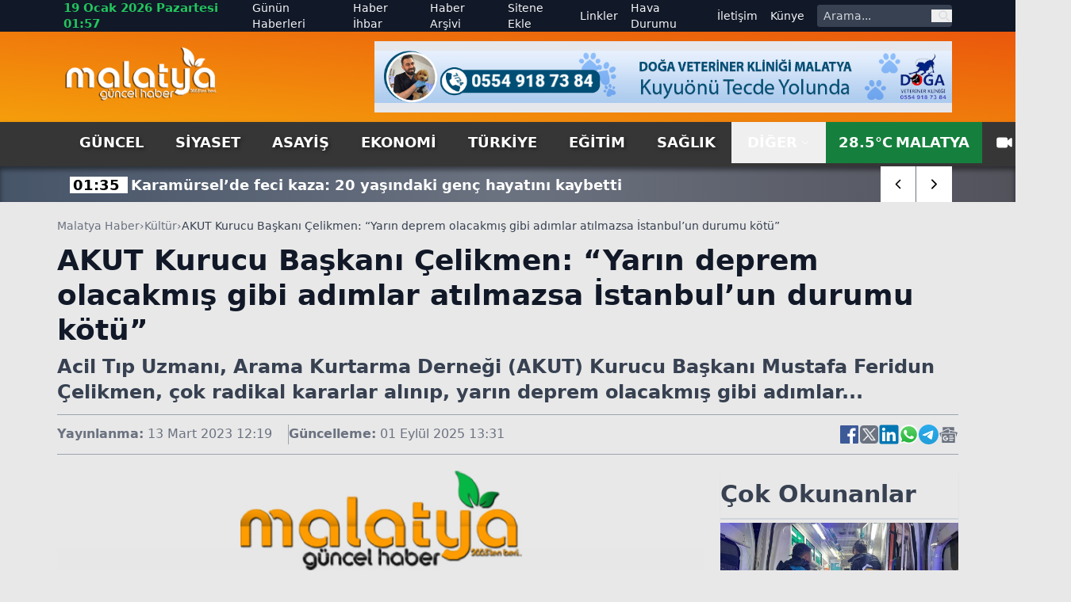

--- FILE ---
content_type: text/html; charset=utf-8
request_url: https://www.malatyaguncel.com/akut-kurucu-baskani-celikmen-yarin-deprem-olacakmis-gibi-adimlar-atilmazsa-istanbul-2258864h.htm
body_size: 23355
content:
<!DOCTYPE html>
<html lang="tr" class="light scroll-smooth" data-theme="light" data-rtl="false" prefix="og: https://ogp.me/ns# fb: https://ogp.me/ns/fb# article: https://ogp.me/ns/article#">
<head>
    <meta charset="utf-8" />
    <meta name="viewport" content="width=device-width, initial-scale=1.0" />
    
    <title>AKUT Kurucu Başkanı Çelikmen: “Yarın deprem olacakmış gibi adımlar atılmazsa İstanbul’un durumu kötü”</title>
    <meta name="description" content="Acil Tıp Uzmanı, Arama Kurtarma Derneği (AKUT) Kurucu Başkanı Mustafa Feridun Çelikmen, çok radikal kararlar alınıp, yarın deprem olacakmış gibi adımlar..." />
    <!-- Open Graph Meta -->
    <meta property="og:title" content="AKUT Kurucu Başkanı Çelikmen: “Yarın deprem olacakmış gibi adımlar atılmazsa İstanbul’un durumu kötü”">
    <meta property="og:description" content="Acil Tıp Uzmanı, Arama Kurtarma Derneği (AKUT) Kurucu Başkanı Mustafa Feridun Çelikmen, çok radikal kararlar alınıp, yarın deprem olacakmış gibi adımlar...">
    <meta property="og:type" content="website">
    <meta property="og:url" content="https://www.malatyaguncel.com/akut-kurucu-baskani-celikmen-yarin-deprem-olacakmis-gibi-adimlar-atilmazsa-istanbul-2258864h.htm">
    <meta property="og:image" content="https://www.malatyaguncel.com/assets/images/default.png">
    <meta property="og:image:alt" content="AKUT Kurucu Başkanı Çelikmen: “Yarın deprem olacakmış gibi adımlar atılmazsa İstanbul’un durumu kötü”">
    <meta property="og:image:width" content="1280">
    <meta property="og:image:height" content="720">
    <meta property="og:locale" content="tr_TR">
    <meta property="og:site_name" content="Malatya Haber">

    <!-- Twitter Meta -->
    <meta name="twitter:card" content="summary_large_image">
    <meta name="twitter:title" content="AKUT Kurucu Başkanı Çelikmen: “Yarın deprem olacakmış gibi adımlar atılmazsa İstanbul’un durumu kötü”">
    <meta name="twitter:description" content="Acil Tıp Uzmanı, Arama Kurtarma Derneği (AKUT) Kurucu Başkanı Mustafa Feridun Çelikmen, çok radikal kararlar alınıp, yarın deprem olacakmış gibi adımlar...">
    <meta name="twitter:image" content="https://www.malatyaguncel.com/assets/images/default.png">
    <meta name="twitter:image:alt" content="AKUT Kurucu Başkanı Çelikmen: “Yarın deprem olacakmış gibi adımlar atılmazsa İstanbul’un durumu kötü”">
    <meta name="twitter:site" content="@malatyaguncelhaber">
    <meta name="twitter:creator" content="@malatyaguncel">
    <meta name="twitter:url" content="https://www.malatyaguncel.com/akut-kurucu-baskani-celikmen-yarin-deprem-olacakmis-gibi-adimlar-atilmazsa-istanbul-2258864h.htm">

    <meta name="news_keywords" content="">
    <meta name="standout" content="https://www.malatyaguncel.com/akut-kurucu-baskani-celikmen-yarin-deprem-olacakmis-gibi-adimlar-atilmazsa-istanbul-2258864h.htm">
    <meta property="article:author" content="Malatya Haber">
    <meta property="article:published_time" content="2023-03-13T12:19:13+03:00" />
    <meta property="article:modified_time" content="2025-09-01T13:31:46+03:00" />
    <meta property="og:updated_time" content="2025-09-01T13:31:46+03:00" />
    <meta name="dateModified" content="2025-09-01T13:31:46+03:00" />
    <meta name="datePublished" content="2023-03-13T12:19:13+03:00" />
    <meta name="url" content="https://www.malatyaguncel.com/akut-kurucu-baskani-celikmen-yarin-deprem-olacakmis-gibi-adimlar-atilmazsa-istanbul-2258864h.htm">
    <link rel="amphtml" href="https://www.malatyaguncel.com/amp/akut-kurucu-baskani-celikmen-yarin-deprem-olacakmis-gibi-adimlar-atilmazsa-istanbul-2258864h.htm">
    <meta name="article:section" content="Kültür">
    <meta name="author" content="Malatya Haber">

    <!-- NewsArticle -->
    <script type="application/ld+json">
        
        {
          "@context": "https://schema.org",
          "@type": "NewsArticle",
          "url": "https://www.malatyaguncel.com/akut-kurucu-baskani-celikmen-yarin-deprem-olacakmis-gibi-adimlar-atilmazsa-istanbul-2258864h.htm",
          "headline": "AKUT Kurucu Ba\u015Fkan\u0131 \u00C7elikmen: \u201CYar\u0131n deprem olacakm\u0131\u015F gibi ad\u0131mlar at\u0131lmazsa \u0130stanbul\u2019un durumu k\u00F6t\u00FC\u201D",
          "articleSection": "Kültür",
          "genre": "news",
          "publishingPrinciples": "https://www.malatyaguncel.com/yayin-ilkeleri.htm",
          "dateCreated": "2023-03-13T12:19:13+03:00",
          "datePublished": "2023-03-13T12:19:13+03:00",
          "dateModified": "2025-09-01T13:31:46+03:00",
          "wordCount": 882,
          "mainEntityOfPage": {
            "@type": "WebPage",
            "@id": "https://www.malatyaguncel.com/akut-kurucu-baskani-celikmen-yarin-deprem-olacakmis-gibi-adimlar-atilmazsa-istanbul-2258864h.htm"
          },
          "description": "Acil T\u0131p Uzman\u0131, Arama Kurtarma Derne\u011Fi (AKUT) Kurucu Ba\u015Fkan\u0131 Mustafa Feridun \u00C7elikmen, \u00E7ok radikal kararlar al\u0131n\u0131p, yar\u0131n deprem olacakm\u0131\u015F gibi ad\u0131mlar...",
          "inLanguage": "tr-TR",
          "image": {
            "@type": "ImageObject",
            "url": "https://www.malatyaguncel.com/assets/images/default.png",
            "height": 440,
            "width": 880
          },
          "publisher": {
            "@type": "NewsMediaOrganization",
            "name": "Malatya Haber",
            "logo": {
              "@type": "ImageObject",
              "url": "https://www.malatyaguncel.com/d/ayarlar/logo_1753646074.png",
              "width": 1280,
              "height": 720
            }
          },
          "author": {
            "@type": "Person",
            "name": "Malatya Haber",
            "url": "https://www.malatyaguncel.com"
          },
          "isAccessibleForFree": true
        }
    </script>


    

<script type="application/ld+json">
    {"@context":"https://schema.org","@type":"NewsMediaOrganization","url":"https://www.malatyaguncel.com","name":"Malatya Haber","ethicsPolicy":"https://www.malatyaguncel.com/yayin-ilkeleri.htm","diversityPolicy":"https://www.malatyaguncel.com/topluluk-kurallari.htm","founder":[{"@type":"Person","name":"Malatya Güncel Haber"}],"sameAs":[],"contactPoint":[{"@type":"ContactPoint","contactType":"general contact","areaServed":"TR","availableLanguage":"Turkish","telephone":"0422 123 45 67","email":"malatyaguncel@gmail.com"}],"logo":"https://www.malatyaguncel.comayarlar/logo_1753646074.png"}
</script>

    

<script type="application/ld+json">
    {"@context":"https://schema.org","@type":"SiteNavigationElement","@graph":[{"@type":"SiteNavigationElement","@id":"https://www.malatyaguncel.com/guncel-haberleri-2hk.htm","name":"Güncel","url":"https://www.malatyaguncel.com/guncel-haberleri-2hk.htm"},{"@type":"SiteNavigationElement","@id":"https://www.malatyaguncel.com/siyaset-haberleri-3hk.htm","name":"Siyaset","url":"https://www.malatyaguncel.com/siyaset-haberleri-3hk.htm"},{"@type":"SiteNavigationElement","@id":"https://www.malatyaguncel.com/asayis-haberleri-24hk.htm","name":"Asayiş","url":"https://www.malatyaguncel.com/asayis-haberleri-24hk.htm"},{"@type":"SiteNavigationElement","@id":"https://www.malatyaguncel.com/ekonomi-haberleri-4hk.htm","name":"Ekonomi","url":"https://www.malatyaguncel.com/ekonomi-haberleri-4hk.htm"},{"@type":"SiteNavigationElement","@id":"https://www.malatyaguncel.com/turkiye-haberleri-6hk.htm","name":"Türkiye","url":"https://www.malatyaguncel.com/turkiye-haberleri-6hk.htm"},{"@type":"SiteNavigationElement","@id":"https://www.malatyaguncel.com/egitim-haberleri-8hk.htm","name":"Eğitim","url":"https://www.malatyaguncel.com/egitim-haberleri-8hk.htm"},{"@type":"SiteNavigationElement","@id":"https://www.malatyaguncel.com/saglik-haberleri-9hk.htm","name":"Sağlık","url":"https://www.malatyaguncel.com/saglik-haberleri-9hk.htm"},{"@type":"SiteNavigationElement","@id":"https://www.malatyaguncel.com/teknoloji-haberleri-15hk.htm","name":"Teknoloji","url":"https://www.malatyaguncel.com/teknoloji-haberleri-15hk.htm"},{"@type":"SiteNavigationElement","@id":"https://www.malatyaguncel.com/spor-haberleri-7hk.htm","name":"Spor","url":"https://www.malatyaguncel.com/spor-haberleri-7hk.htm"},{"@type":"SiteNavigationElement","@id":"https://www.malatyaguncel.com/sinema-haberleri-34hk.htm","name":"Sinema","url":"https://www.malatyaguncel.com/sinema-haberleri-34hk.htm"},{"@type":"SiteNavigationElement","@id":"https://www.malatyaguncel.com/kultur-haberleri-26hk.htm","name":"Kültür","url":"https://www.malatyaguncel.com/kultur-haberleri-26hk.htm"},{"@type":"SiteNavigationElement","@id":"https://www.malatyaguncel.com/dunya-haberleri-38hk.htm","name":"Dünya","url":"https://www.malatyaguncel.com/dunya-haberleri-38hk.htm"},{"@type":"SiteNavigationElement","@id":"https://www.malatyaguncel.com/yasam-haberleri-40hk.htm","name":"Yaşam","url":"https://www.malatyaguncel.com/yasam-haberleri-40hk.htm"},{"@type":"SiteNavigationElement","@id":"https://www.malatyaguncel.com/magazin-haberleri-41hk.htm","name":"Magazin","url":"https://www.malatyaguncel.com/magazin-haberleri-41hk.htm"},{"@type":"SiteNavigationElement","@id":"https://www.malatyaguncel.com/yerel-haberleri-61hk.htm","name":"Yerel","url":"https://www.malatyaguncel.com/yerel-haberleri-61hk.htm"},{"@type":"SiteNavigationElement","@id":"https://www.malatyaguncel.com/is-ilanlari","name":"İş ilanları","url":"https://www.malatyaguncel.com/is-ilanlari"},{"@type":"SiteNavigationElement","@id":"https://www.malatyaguncel.com/ihale","name":"İhale","url":"https://www.malatyaguncel.com/ihale"},{"@type":"SiteNavigationElement","@id":"https://www.malatyaguncel.com/oyun-77hk.htm","name":"Oyun","url":"https://www.malatyaguncel.com/oyun-77hk.htm"},{"@type":"SiteNavigationElement","@id":"https://www.malatyaguncel.com/malatya-haber-100hk.htm","name":"Malatya Haber","url":"https://www.malatyaguncel.com/malatya-haber-100hk.htm"},{"@type":"SiteNavigationElement","@id":"https://www.malatyaguncel.com/gunun-haberleri.htm","name":"Günün Haberleri","url":"https://www.malatyaguncel.com/gunun-haberleri.htm"},{"@type":"SiteNavigationElement","@id":"https://www.malatyaguncel.com/haber-ihbari.htm","name":"Haber İhbar","url":"https://www.malatyaguncel.com/haber-ihbari.htm"},{"@type":"SiteNavigationElement","@id":"https://www.malatyaguncel.com/haber-arsivi.htm","name":"Haber Arşivi","url":"https://www.malatyaguncel.com/haber-arsivi.htm"},{"@type":"SiteNavigationElement","@id":"https://www.malatyaguncel.com/sitene-ekle.htm","name":"Sitene Ekle","url":"https://www.malatyaguncel.com/sitene-ekle.htm"},{"@type":"SiteNavigationElement","@id":"https://www.malatyaguncel.com/faydali-linkler.htm","name":"Linkler","url":"https://www.malatyaguncel.com/faydali-linkler.htm"},{"@type":"SiteNavigationElement","@id":"https://www.malatyaguncel.com/hava-durumu.htm","name":"Hava Durumu","url":"https://www.malatyaguncel.com/hava-durumu.htm"},{"@type":"SiteNavigationElement","@id":"https://www.malatyaguncel.com/bize-ulasin.htm","name":"İletişim","url":"https://www.malatyaguncel.com/bize-ulasin.htm"},{"@type":"SiteNavigationElement","@id":"https://www.malatyaguncel.com/kunye.htm","name":"Künye","url":"https://www.malatyaguncel.com/kunye.htm"}]}
</script>

    
<script type="application/ld+json">
    {"@context":"https://schema.org","@type":"BreadcrumbList","itemListElement":[{"@type":"ListItem","position":1,"name":"Ana Sayfa","item":"https://www.malatyaguncel.com/"},{"@type":"ListItem","position":2,"name":"Kültür","item":"https://www.malatyaguncel.com/kultur-haberleri-26hk.htm"},{"@type":"ListItem","position":3,"name":"AKUT Kurucu Başkanı Çelikmen: “Yarın deprem olacakmış gibi adımlar atılmazsa İstanbul’un durumu kötü”","item":"https://www.malatyaguncel.com/akut-kurucu-baskani-celikmen-yarin-deprem-olacakmis-gibi-adimlar-atilmazsa-istanbul-2258864h.htm"}]}
</script>


    <meta name="apple-mobile-web-app-status-bar-style" content="rgb(255, 255, 255)">
    <meta name="msapplication-navbutton-color" content="rgb(255, 255, 255)">
    <meta name="theme-color" content="rgb(255, 255, 255)">
    <meta name="google-site-verification" content="">
    <meta name="yandex-verification" content="">
    <meta name="msvalidate.01" content="">
    <meta name="robots" content="max-image-preview:large">
    <link rel="alternate" type="application/rss+xml" title="RSS servisi" href="https://www.malatyaguncel.com/rss">

    <link rel="canonical" href="https://www.malatyaguncel.com/akut-kurucu-baskani-celikmen-yarin-deprem-olacakmis-gibi-adimlar-atilmazsa-istanbul-2258864h.htm">
    <link rel="icon" href="/assets/images/favicon_1753652473.ico" type="image/x-icon">
    <link rel="stylesheet" href="/css/site.min.css?v=YVOuuYYLKEGVjhHlO29FZRPSSS6NAhaofXX_2xRC-2w" />
    <link rel="stylesheet" href="/MalatyaGuncel.styles.css?v=xNWcnx5SiMzpdO-GfIW_j7-rdkrRvrdPS5m4QpdmyjE" />
    <link rel="stylesheet" href="/lib/swiper/swiper-bundle.min.css?v=dMpqrlRo28kkeQw7TSGaCJuQo0utU6D3yjpz5ztvWrg" />
    <script src="https://unpkg.com/lucide@latest"></script>
</head>
<body class="bg-[#e8e8e8] relative">
    <header class="w-full bg-slate-200 text-gray-900">
    <!-- Top Nav -->
    <div class="hidden lg:block bg-gray-900 text-gray-100 text-sm">
        <div class="max-w-6xl mx-auto flex items-center justify-between px-4 h-10 overflow-hidden">
            <!-- Sol -->
            <div class="flex items-center space-x-4">
                <!-- Tarih / Saat -->
                <span class="font-bold text-green-500 text-[15px] hover:text-orange-300">
                    19 Ocak 2026 Pazartesi 01:57
                </span>
            </div>
            <!-- Sağ -->
            <div class="flex items-center space-x-4">
                <!-- Menü Linkleri -->
                <nav class="hidden lg:flex items-center space-x-4 text-sm">
                    <a href="https://www.malatyaguncel.com/gunun-haberleri.htm"
                       class="hover:text-red-400 ">
                        Günün Haberleri
                    </a>

                    <a href="https://www.malatyaguncel.com/haber-ihbari.htm"
                       class="hover:text-orange-400 ">
                        Haber İhbar
                    </a>

                    <a href="https://www.malatyaguncel.com/haber-arsivi.htm"
                       class="hover:text-amber-400 ">
                        Haber Arşivi
                    </a>

                    <a href="https://www.malatyaguncel.com/sitene-ekle.htm"
                       class="hover:text-yellow-400 ">
                        Sitene Ekle
                    </a>

                    <a href="https://www.malatyaguncel.com/faydali-linkler.htm"
                       class="hover:text-green-400 ">
                        Linkler
                    </a>

                    <a href="https://www.malatyaguncel.com/hava-durumu.htm"
                       class="hover:text-sky-400 ">
                        Hava Durumu
                    </a>

                    <a href="https://www.malatyaguncel.com/bize-ulasin.htm"
                       class="hover:text-lime-400 ">
                        İletişim
                    </a>

                    <a href="https://www.malatyaguncel.com/kunye.htm"
                       class="hover:text-green-400 ">
                        Künye
                    </a>
                </nav>
                <!-- Arama Kutusu -->
                <form action="/arama" method="get" class="hidden lg:flex items-center bg-gray-700 rounded overflow-hidden">
                    <input type="text" name="q" placeholder="Arama..."
                           class="px-2 py-1 text-sm bg-gray-700 text-white placeholder-gray-300 focus:outline-none focus:bg-gray-600 w-36">
                    <button type="submit" class="px-2 text-gray-300 hover:text-white" aria-label="ara">
                        <svg class="w-4 h-4" fill="none" stroke="currentColor" stroke-width="2"
                             viewBox="0 0 24 24">
                            <path stroke-linecap="round" stroke-linejoin="round"
                                  d="M21 21l-4.35-4.35M17 10a7 7 0 11-14 0 7 7 0 0114 0z" />
                        </svg>
                    </button>
                </form>
            </div>
        </div>
    </div>
    
    <!-- Logo + Reklam + Hamburger -->
    <div class="bg-gradient-to-tr from-amber-500 to-orange-600">
        
        <div class="max-w-6xl mx-auto hidden lg:flex items-center justify-between px-4 py-3 overflow-hidden">
            <!-- Logo -->
            <a title="Malatya Haber" href="/">
                <img src="https://www.malatyaguncel.com/assets/images/logo-guncel.png" alt="Malatya Haber"
                     class="w-[130px] lg:w-[195px] h-auto" />
            </a>

            <!-- Reklam (sadece masaüstünde) -->
                <div class="hidden md:flex w-[728px] h-[90px] bg-gray-200 items-center justify-center text-gray-600 text-sm">
                    <img src="https://www.malatyaguncel.com//d/mguncel/c958b3c1-a804-44db-8f06-9c051b6ffa51.jpg" class="w-full" alt="Reklam" />
    </div>


        </div>
    </div>
    <!--MOBIL NAV-->
    <div class="md:hidden fixed top-0 mb-5 bg-green-700 left-0 w-full flex-1 items-center z-50 border-b-[3px] border-t-[5px] border-gray-900">
        <div class="w-full flex items-center justify-between px-4">
            <!-- Logo -->
            <a title="Malatya Haber" href="/">
                <img src="/assets/images/logo.png" alt="Malatya Haber" class="w-[150px] h-auto" />
            </a>

            <!-- Hamburger (sadece mobilde) -->
            <button id="menuToggle">
                <svg class="w-8 h-8" fill="none" stroke="currentColor" stroke-width="2"
                     viewBox="0 0 24 24">
                    <path stroke-linecap="round" stroke-linejoin="round"
                          d="M4 6h16M4 12h16M4 18h16" />
                </svg>
            </button>
       </div>
        <!--SON DAKIKA-->
        <div class="w-full bg-[#3B3B3B] shadow-lg">
            <div class="max-w-[1120px] mx-auto flex items-center h-[45px] relative overflow-hidden">
                <div class="hidden lg:flex items-center text-center justify-center w-[170px] h-[30px] bg-[#ff9c00] text-[20px] text-white font-arial font-bold mr-2">
                    <span class="custom-shadow">SON DAKİKA</span>
                </div>
                <div class="swiper breaking-news !w-full h-[30px] text-white text-[15px] items-center justify-start sm:text-[18px] overflow-hidden">
                    <div class="swiper-wrapper">
                            <div class="swiper-slide w-auto flex items-center mt-[2px] px-2">
                                <a href="https://www.malatyaguncel.com/karamursel-de-feci-kaza-20-yasindaki-genc-hayatin-3041673h.htm" class="hover:underline" title="Karam&#xFC;rsel&#x2019;de feci kaza: 20 ya&#x15F;&#x131;ndaki gen&#xE7; hayat&#x131;n&#x131; kaybetti&#xA;">
                                    <span class="font-bold px-1 bg-white text-black mr-1 text-center w-auto">
                                        01:35
                                    </span>
                                    <span class="font-bold">Karam&#xFC;rsel&#x2019;de feci kaza: 20 ya&#x15F;&#x131;ndaki gen&#xE7; hayat&#x131;n&#x131; kaybetti&#xA;</span>
                                </a>
                            </div>
                            <div class="swiper-slide w-auto flex items-center mt-[2px] px-2">
                                <a href="https://www.malatyaguncel.com/agri-da-kizilay-dan-ihtiyac-sahiplerine-komur-yard-3041672h.htm" class="hover:underline" title="A&#x11F;r&#x131;&#x2019;da K&#x131;z&#x131;lay&#x2019;dan ihtiya&#xE7; sahiplerine k&#xF6;m&#xFC;r yard&#x131;m&#x131;&#xA;">
                                    <span class="font-bold px-1 bg-white text-black mr-1 text-center w-auto">
                                        01:31
                                    </span>
                                    <span class="font-bold">A&#x11F;r&#x131;&#x2019;da K&#x131;z&#x131;lay&#x2019;dan ihtiya&#xE7; sahiplerine k&#xF6;m&#xFC;r yard&#x131;m&#x131;&#xA;</span>
                                </a>
                            </div>
                            <div class="swiper-slide w-auto flex items-center mt-[2px] px-2">
                                <a href="https://www.malatyaguncel.com/afrika-uluslar-kupasi-sampiyonu-senegal-3041671h.htm" class="hover:underline" title="Afrika Uluslar Kupas&#x131; &#x15F;ampiyonu Senegal&#xA;">
                                    <span class="font-bold px-1 bg-white text-black mr-1 text-center w-auto">
                                        01:18
                                    </span>
                                    <span class="font-bold">Afrika Uluslar Kupas&#x131; &#x15F;ampiyonu Senegal&#xA;</span>
                                </a>
                            </div>
                            <div class="swiper-slide w-auto flex items-center mt-[2px] px-2">
                                <a href="https://www.malatyaguncel.com/once-araca-saldirdi-ardindan-aractakileri-bicakla-3041670h.htm" class="hover:underline" title="&#xD6;nce araca sald&#x131;rd&#x131;, ard&#x131;ndan ara&#xE7;takileri b&#x131;&#xE7;aklad&#x131;... O anlar kamerada&#xA;">
                                    <span class="font-bold px-1 bg-white text-black mr-1 text-center w-auto">
                                        01:02
                                    </span>
                                    <span class="font-bold">&#xD6;nce araca sald&#x131;rd&#x131;, ard&#x131;ndan ara&#xE7;takileri b&#x131;&#xE7;aklad&#x131;... O anlar kamerada&#xA;</span>
                                </a>
                            </div>
                            <div class="swiper-slide w-auto flex items-center mt-[2px] px-2">
                                <a href="https://www.malatyaguncel.com/bakan-tunc-cumhurbaskanimiz-recep-tayyip-erdogan-3041667h.htm" class="hover:underline" title="Bakan Tun&#xE7;: &quot;Cumhurba&#x15F;kan&#x131;m&#x131;z Recep Tayyip Erdo&#x11F;an, krizlerin ortas&#x131;nda dengeyi, kaosun i&#xE7;inde adaleti temsil etmektedir&quot;&#xA;">
                                    <span class="font-bold px-1 bg-white text-black mr-1 text-center w-auto">
                                        00:36
                                    </span>
                                    <span class="font-bold">Bakan Tun&#xE7;: &quot;Cumhurba&#x15F;kan&#x131;m&#x131;z Recep Tayyip Erdo&#x11F;an, krizlerin ortas&#x131;nda dengeyi, kaosun i&#xE7;inde adaleti temsil etmektedir&quot;&#xA;</span>
                                </a>
                            </div>
                            <div class="swiper-slide w-auto flex items-center mt-[2px] px-2">
                                <a href="https://www.malatyaguncel.com/igdir-da-kar-yagisi-etkisini-surduruyor-3041668h.htm" class="hover:underline" title="I&#x11F;d&#x131;r&#x2019;da kar ya&#x11F;&#x131;&#x15F;&#x131; etkisini s&#xFC;rd&#xFC;r&#xFC;yor&#xA;">
                                    <span class="font-bold px-1 bg-white text-black mr-1 text-center w-auto">
                                        00:35
                                    </span>
                                    <span class="font-bold">I&#x11F;d&#x131;r&#x2019;da kar ya&#x11F;&#x131;&#x15F;&#x131; etkisini s&#xFC;rd&#xFC;r&#xFC;yor&#xA;</span>
                                </a>
                            </div>
                            <div class="swiper-slide w-auto flex items-center mt-[2px] px-2">
                                <a href="https://www.malatyaguncel.com/bartin-da-motosiklet-scooter-ve-bisikletlerin-tra-3041669h.htm" class="hover:underline" title="Bart&#x131;n&#x2019;da motosiklet, scooter ve bisikletlerin trafi&#x11F;e &#xE7;&#x131;kmas&#x131; yasakland&#x131;&#xA;">
                                    <span class="font-bold px-1 bg-white text-black mr-1 text-center w-auto">
                                        00:34
                                    </span>
                                    <span class="font-bold">Bart&#x131;n&#x2019;da motosiklet, scooter ve bisikletlerin trafi&#x11F;e &#xE7;&#x131;kmas&#x131; yasakland&#x131;&#xA;</span>
                                </a>
                            </div>
                            <div class="swiper-slide w-auto flex items-center mt-[2px] px-2">
                                <a href="https://www.malatyaguncel.com/tedesco-ikinci-yarida-cok-cok-dominant-bir-oyun-3041666h.htm" class="hover:underline" title="Tedesco: &quot;&#x130;kinci yar&#x131;da &#xE7;ok &#xE7;ok dominant bir oyun sergiledik&#x2019;&#x2019;&#xA;">
                                    <span class="font-bold px-1 bg-white text-black mr-1 text-center w-auto">
                                        00:29
                                    </span>
                                    <span class="font-bold">Tedesco: &quot;&#x130;kinci yar&#x131;da &#xE7;ok &#xE7;ok dominant bir oyun sergiledik&#x2019;&#x2019;&#xA;</span>
                                </a>
                            </div>
                            <div class="swiper-slide w-auto flex items-center mt-[2px] px-2">
                                <a href="https://www.malatyaguncel.com/oylat-kaplicalari-nda-20-arac-yolda-mahsur-kaldi-3041665h.htm" class="hover:underline" title="Oylat Kapl&#x131;calar&#x131;&#x2019;nda 20 ara&#xE7; yolda mahsur kald&#x131;&#xA;">
                                    <span class="font-bold px-1 bg-white text-black mr-1 text-center w-auto">
                                        00:27
                                    </span>
                                    <span class="font-bold">Oylat Kapl&#x131;calar&#x131;&#x2019;nda 20 ara&#xE7; yolda mahsur kald&#x131;&#xA;</span>
                                </a>
                            </div>
                            <div class="swiper-slide w-auto flex items-center mt-[2px] px-2">
                                <a href="https://www.malatyaguncel.com/karli-yollar-asildi-hasta-kadin-kurtarildi-3041664h.htm" class="hover:underline" title="Karl&#x131; yollar a&#x15F;&#x131;ld&#x131;, hasta kad&#x131;n kurtar&#x131;ld&#x131;&#xA;">
                                    <span class="font-bold px-1 bg-white text-black mr-1 text-center w-auto">
                                        00:21
                                    </span>
                                    <span class="font-bold">Karl&#x131; yollar a&#x15F;&#x131;ld&#x131;, hasta kad&#x131;n kurtar&#x131;ld&#x131;&#xA;</span>
                                </a>
                            </div>
                            <div class="swiper-slide w-auto flex items-center mt-[2px] px-2">
                                <a href="https://www.malatyaguncel.com/elazig-da-rehabilitasyon-ve-bakimevi-kurslarina-ka-3041661h.htm" class="hover:underline" title="Elaz&#x131;&#x11F;&#x2019;da rehabilitasyon ve bak&#x131;mevi kurslar&#x131;na kar tatili&#xA;">
                                    <span class="font-bold px-1 bg-white text-black mr-1 text-center w-auto">
                                        00:12
                                    </span>
                                    <span class="font-bold">Elaz&#x131;&#x11F;&#x2019;da rehabilitasyon ve bak&#x131;mevi kurslar&#x131;na kar tatili&#xA;</span>
                                </a>
                            </div>
                            <div class="swiper-slide w-auto flex items-center mt-[2px] px-2">
                                <a href="https://www.malatyaguncel.com/bartin-da-kamu-calisanlarina-kar-tatili-3041662h.htm" class="hover:underline" title="Bart&#x131;n&#x2019;da kamu &#xE7;al&#x131;&#x15F;anlar&#x131;na kar tatili&#xA;">
                                    <span class="font-bold px-1 bg-white text-black mr-1 text-center w-auto">
                                        00:10
                                    </span>
                                    <span class="font-bold">Bart&#x131;n&#x2019;da kamu &#xE7;al&#x131;&#x15F;anlar&#x131;na kar tatili&#xA;</span>
                                </a>
                            </div>
                            <div class="swiper-slide w-auto flex items-center mt-[2px] px-2">
                                <a href="https://www.malatyaguncel.com/ingiltere-basbakani-starmer-abd-baskani-trump-la-3041663h.htm" class="hover:underline" title="&#x130;ngiltere Ba&#x15F;bakan&#x131; Starmer, ABD Ba&#x15F;kan&#x131; Trump&#x2019;la telefonda g&#xF6;r&#xFC;&#x15F;t&#xFC;&#xA;">
                                    <span class="font-bold px-1 bg-white text-black mr-1 text-center w-auto">
                                        00:08
                                    </span>
                                    <span class="font-bold">&#x130;ngiltere Ba&#x15F;bakan&#x131; Starmer, ABD Ba&#x15F;kan&#x131; Trump&#x2019;la telefonda g&#xF6;r&#xFC;&#x15F;t&#xFC;&#xA;</span>
                                </a>
                            </div>
                            <div class="swiper-slide w-auto flex items-center mt-[2px] px-2">
                                <a href="https://www.malatyaguncel.com/bitlis-te-rahatsizlanan-vatandas-zorlu-sartlarda-h-3041659h.htm" class="hover:underline" title="Bitlis&#x2019;te rahats&#x131;zlanan vatanda&#x15F; zorlu &#x15F;artlarda hastaneye ula&#x15F;t&#x131;r&#x131;ld&#x131;&#xA;">
                                    <span class="font-bold px-1 bg-white text-black mr-1 text-center w-auto">
                                        00:06
                                    </span>
                                    <span class="font-bold">Bitlis&#x2019;te rahats&#x131;zlanan vatanda&#x15F; zorlu &#x15F;artlarda hastaneye ula&#x15F;t&#x131;r&#x131;ld&#x131;&#xA;</span>
                                </a>
                            </div>
                            <div class="swiper-slide w-auto flex items-center mt-[2px] px-2">
                                <a href="https://www.malatyaguncel.com/kar-yagisini-horon-ve-halay-oynayarak-karsiladilar-3041660h.htm" class="hover:underline" title="Kar ya&#x11F;&#x131;&#x15F;&#x131;n&#x131; horon ve halay oynayarak kar&#x15F;&#x131;lad&#x131;lar&#xA;">
                                    <span class="font-bold px-1 bg-white text-black mr-1 text-center w-auto">
                                        00:05
                                    </span>
                                    <span class="font-bold">Kar ya&#x11F;&#x131;&#x15F;&#x131;n&#x131; horon ve halay oynayarak kar&#x15F;&#x131;lad&#x131;lar&#xA;</span>
                                </a>
                            </div>
                    </div>
                </div>
                <div class="absolute top-0 right-0 w-auto inset-y-0 z-50 h-auto hidden md:flex items-center swiper-button-breaking">
                    <div class="swiper-button-breaking-prev w-[35px] sm:w-[45px] h-[30px] sm:h-[45px] bg-radial-[at_25%_25%] from-zinc-300 to-white to-75% flex items-center justify-center text-[12px] font-bold cursor-pointer border-r border-gray-500">
                        <i data-lucide="chevron-left" class="w-[35px] sm:w-[45px] h-[30px] sm:h-[45px] bg-white px-3 hover:bg-[#ff9c00] hover:text-white"></i>
                    </div>
                    <div class="swiper-button-breaking-next w-[35px] sm:w-[45px] h-[30px] sm:h-[45px] bg-radial-[at_25%_25%] from-white to-zinc-300 to-75% flex items-center justify-center text-[12px] font-bold cursor-pointer">
                        <i data-lucide="chevron-right" class="w-[35px] sm:w-[45px] h-[30px] sm:h-[45px] bg-white px-3 hover:bg-[#ff9c00] hover:text-white"></i>
                    </div>
                </div>
            </div>
        </div>
    </div>
    <!-- Menü (Masaüstü) -->
    <div id="stickyNavbar" class="bg-[#363636] w-full transition-all duration-300 ease-in-out z-[1000]" style="box-shadow: 0 4px 6px rgba(0,0,0,0.5);">
        <nav class="hidden md:flex max-w-6xl mx-auto items-center justify-between px-4 text-lg text-white font-semibold uppercase">
            <div class="flex justify-start items-center">
                    <a href="https://www.malatyaguncel.com/guncel-haberleri-2hk.htm" title="G&#xFC;ncel" class="px-5 py-3 hover:text-white hover:bg-gradient-to-b hover:from-green-800 hover:to-green-500 custom-shadow ">
                        G&#xFC;ncel
                    </a>
                    <a href="https://www.malatyaguncel.com/siyaset-haberleri-3hk.htm" title="Siyaset" class="px-5 py-3 hover:text-white hover:bg-gradient-to-b hover:from-green-800 hover:to-green-500 custom-shadow ">
                        Siyaset
                    </a>
                    <a href="https://www.malatyaguncel.com/asayis-haberleri-24hk.htm" title="Asayi&#x15F;" class="px-5 py-3 hover:text-white hover:bg-gradient-to-b hover:from-green-800 hover:to-green-500 custom-shadow ">
                        Asayi&#x15F;
                    </a>
                    <a href="https://www.malatyaguncel.com/ekonomi-haberleri-4hk.htm" title="Ekonomi" class="px-5 py-3 hover:text-white hover:bg-gradient-to-b hover:from-green-800 hover:to-green-500 custom-shadow ">
                        Ekonomi
                    </a>
                    <a href="https://www.malatyaguncel.com/turkiye-haberleri-6hk.htm" title="T&#xFC;rkiye" class="px-5 py-3 hover:text-white hover:bg-gradient-to-b hover:from-green-800 hover:to-green-500 custom-shadow ">
                        T&#xFC;rkiye
                    </a>
                    <a href="https://www.malatyaguncel.com/egitim-haberleri-8hk.htm" title="E&#x11F;itim" class="px-5 py-3 hover:text-white hover:bg-gradient-to-b hover:from-green-800 hover:to-green-500 custom-shadow ">
                        E&#x11F;itim
                    </a>
                    <a href="https://www.malatyaguncel.com/saglik-haberleri-9hk.htm" title="Sa&#x11F;l&#x131;k" class="px-5 py-3 hover:text-white hover:bg-gradient-to-b hover:from-green-800 hover:to-green-500 custom-shadow ">
                        Sa&#x11F;l&#x131;k
                    </a>
            </div>
            <div class="flex justify-end items-center">
                <div class="relative group">
                    <button class="flex items-center space-x-1 px-5 py-3 group-hover:text-white group-hover:bg-gradient-to-b group-hover:from-black group-hover:to-slate-500">
                        <span>DİĞER</span>
                        <svg class="w-3 h-3" fill="none" stroke="currentColor" stroke-width="2" viewBox="0 0 24 24">
                            <path stroke-linecap="round" stroke-linejoin="round" d="M19 9l-7 7-7-7" />
                        </svg>
                    </button>
                    <div class="absolute right-0 top-full w-[200px] py-1 z-[1000] opacity-0 scale-y-0 pointer-events-none
              group-hover:opacity-100 group-hover:scale-y-100 group-hover:pointer-events-auto
              bg-zinc-500 border border-gray-300 shadow-lg text-base font-semibold
              transition duration-200 ease-out transform origin-top">
                            <a href="https://www.malatyaguncel.com/teknoloji-haberleri-15hk.htm" title="Teknoloji" class="block px-4 py-1 hover:bg-green-600 hover:text-white ">Teknoloji</a>
                            <a href="https://www.malatyaguncel.com/spor-haberleri-7hk.htm" title="Spor" class="block px-4 py-1 hover:bg-green-600 hover:text-white ">Spor</a>
                            <a href="https://www.malatyaguncel.com/sinema-haberleri-34hk.htm" title="Sinema" class="block px-4 py-1 hover:bg-green-600 hover:text-white ">Sinema</a>
                            <a href="https://www.malatyaguncel.com/kultur-haberleri-26hk.htm" title="K&#xFC;lt&#xFC;r" class="block px-4 py-1 hover:bg-green-600 hover:text-white ">K&#xFC;lt&#xFC;r</a>
                            <a href="https://www.malatyaguncel.com/dunya-haberleri-38hk.htm" title="D&#xFC;nya" class="block px-4 py-1 hover:bg-green-600 hover:text-white ">D&#xFC;nya</a>
                            <a href="https://www.malatyaguncel.com/yasam-haberleri-40hk.htm" title="Ya&#x15F;am" class="block px-4 py-1 hover:bg-green-600 hover:text-white ">Ya&#x15F;am</a>
                            <a href="https://www.malatyaguncel.com/magazin-haberleri-41hk.htm" title="Magazin" class="block px-4 py-1 hover:bg-green-600 hover:text-white ">Magazin</a>
                            <a href="https://www.malatyaguncel.com/yerel-haberleri-61hk.htm" title="Yerel" class="block px-4 py-1 hover:bg-green-600 hover:text-white ">Yerel</a>
                            <a href="https://www.malatyaguncel.com/is-ilanlari" title="&#x130;&#x15F; ilanlar&#x131;" class="block px-4 py-1 hover:bg-green-600 hover:text-white ">&#x130;&#x15F; ilanlar&#x131;</a>
                            <a href="https://www.malatyaguncel.com/ihale" title="&#x130;hale" class="block px-4 py-1 hover:bg-green-600 hover:text-white ">&#x130;hale</a>
                            <a href="https://www.malatyaguncel.com/oyun-77hk.htm" title="Oyun" class="block px-4 py-1 hover:bg-green-600 hover:text-white ">Oyun</a>
                            <a href="https://www.malatyaguncel.com/malatya-haber-100hk.htm" title="Malatya Haber" class="block px-4 py-1 hover:bg-green-600 hover:text-white ">Malatya Haber</a>
                    </div>
                </div>
                <!-- Hava Durumu -->
                <div class="hidden sm:flex items-center space-x-1 bg-green-700 px-4 py-3">
                    <span>28.5°C</span>
                    <span class="hidden md:inline">Malatya</span>
                </div>
                <a href="https://www.malatyaguncel.com/video-galeri.htm" title="Video Galeri" class="px-4 py-3 hover:text-white hover:bg-gradient-to-b hover:from-black hover:to-slate-500 custom-shadow">
                    <svg xmlns="http://www.w3.org/2000/svg" width="24" height="24" viewBox="0 0 24 24"><path fill="currentColor" d="M5 5.5a2.75 2.75 0 0 0-2.75 2.75v7.5A2.75 2.75 0 0 0 5 18.5h8.5a2.75 2.75 0 0 0 2.75-2.75v-1.594l3.419 3.045c.805.717 2.081.145 2.081-.934V7.365c0-1.08-1.276-1.651-2.081-.934L16.25 9.476V8.25A2.75 2.75 0 0 0 13.5 5.5z" /></svg>
                </a>
                <a href="https://www.malatyaguncel.com/foto-galeri.htm" title="Foto Galeri" class="px-4 py-3 hover:text-white hover:bg-gradient-to-b hover:from-black hover:to-slate-500 custom-shadow">
                    <svg xmlns="http://www.w3.org/2000/svg" width="24" height="24" viewBox="0 0 24 24"><path fill="currentColor" d="M8.75 12.75a3.25 3.25 0 1 1 6.5 0a3.25 3.25 0 0 1-6.5 0" /><path fill="currentColor" d="M7.882 2h8.236l1.5 3H23v16H1V5h5.382zM6.75 12.75a5.25 5.25 0 1 0 10.5 0a5.25 5.25 0 0 0-10.5 0" /></svg>
                </a>
            </div>
        </nav>
        <!-- Scroll Progress Bar -->
        <div id="scrollProgress" class="h-[4px] bg-green-500 w-0 transition-all duration-75"></div>
    </div>
</header>

<!-- FULLSCREEN MENÜ (Sadece Mobilde) -->
<div id="mobileMenu"
     class="fixed top-0 left-0 w-full h-full bg-gray-900 text-white transform -translate-x-full transition-transform duration-300 ease-in-out z-50 md:hidden">
    <div class="flex items-center justify-between px-4 py-3 border-b border-gray-700">
        <span class="text-lg font-bold">MENÜ</span>
        <button id="menuClose">
            <svg class="w-8 h-8" fill="none" stroke="currentColor" stroke-width="2"
                 viewBox="0 0 24 24">
                <path stroke-linecap="round" stroke-linejoin="round"
                      d="M6 18L18 6M6 6l12 12" />
            </svg>
        </button>
    </div>

    <nav class="flex flex-col px-6 py-6 space-y-4 text-lg font-semibold uppercase mb-5 pb-5">
            <a href="https://www.malatyaguncel.com/guncel-haberleri-2hk.htm" title="G&#xFC;ncel" class="hover:text-green-400">G&#xFC;ncel</a>
            <a href="https://www.malatyaguncel.com/siyaset-haberleri-3hk.htm" title="Siyaset" class="hover:text-green-400">Siyaset</a>
            <a href="https://www.malatyaguncel.com/asayis-haberleri-24hk.htm" title="Asayi&#x15F;" class="hover:text-green-400">Asayi&#x15F;</a>
            <a href="https://www.malatyaguncel.com/ekonomi-haberleri-4hk.htm" title="Ekonomi" class="hover:text-green-400">Ekonomi</a>
            <a href="https://www.malatyaguncel.com/turkiye-haberleri-6hk.htm" title="T&#xFC;rkiye" class="hover:text-green-400">T&#xFC;rkiye</a>
            <a href="https://www.malatyaguncel.com/egitim-haberleri-8hk.htm" title="E&#x11F;itim" class="hover:text-green-400">E&#x11F;itim</a>
            <a href="https://www.malatyaguncel.com/saglik-haberleri-9hk.htm" title="Sa&#x11F;l&#x131;k" class="hover:text-green-400">Sa&#x11F;l&#x131;k</a>
            <a href="https://www.malatyaguncel.com/teknoloji-haberleri-15hk.htm" title="Teknoloji" class="hover:text-green-400">Teknoloji</a>
            <a href="https://www.malatyaguncel.com/spor-haberleri-7hk.htm" title="Spor" class="hover:text-green-400">Spor</a>
            <a href="https://www.malatyaguncel.com/sinema-haberleri-34hk.htm" title="Sinema" class="hover:text-green-400">Sinema</a>
            <a href="https://www.malatyaguncel.com/kultur-haberleri-26hk.htm" title="K&#xFC;lt&#xFC;r" class="hover:text-green-400">K&#xFC;lt&#xFC;r</a>
            <a href="https://www.malatyaguncel.com/dunya-haberleri-38hk.htm" title="D&#xFC;nya" class="hover:text-green-400">D&#xFC;nya</a>
            <a href="https://www.malatyaguncel.com/yasam-haberleri-40hk.htm" title="Ya&#x15F;am" class="hover:text-green-400">Ya&#x15F;am</a>
            <a href="https://www.malatyaguncel.com/magazin-haberleri-41hk.htm" title="Magazin" class="hover:text-green-400">Magazin</a>
            <a href="https://www.malatyaguncel.com/yerel-haberleri-61hk.htm" title="Yerel" class="hover:text-green-400">Yerel</a>
            <a href="https://www.malatyaguncel.com/is-ilanlari" title="&#x130;&#x15F; ilanlar&#x131;" class="hover:text-green-400">&#x130;&#x15F; ilanlar&#x131;</a>
            <a href="https://www.malatyaguncel.com/ihale" title="&#x130;hale" class="hover:text-green-400">&#x130;hale</a>
            <a href="https://www.malatyaguncel.com/oyun-77hk.htm" title="Oyun" class="hover:text-green-400">Oyun</a>
            <a href="https://www.malatyaguncel.com/malatya-haber-100hk.htm" title="Malatya Haber" class="hover:text-green-400">Malatya Haber</a>
    </nav>
</div>
<!--SON DAKIKA-->
<div class="hidden lg:block w-full bg-gradient-to-r from-slate-600 via-gray-500 to-zinc-600 z-[50]" style="box-shadow: inset 0 4px 6px rgba(0,0,0,0.5);">
    <div class="max-w-[1120px] mx-auto flex items-center h-[45px] relative overflow-hidden">
        <div class="swiper breaking-news !w-full h-[30px] text-white text-[15px] items-center justify-start sm:text-[18px] overflow-hidden">
            <div class="swiper-wrapper">
                    <div class="swiper-slide w-auto flex items-center mt-[2px] px-2">
                        <a href="https://www.malatyaguncel.com/karamursel-de-feci-kaza-20-yasindaki-genc-hayatin-3041673h.htm" class="hover:underline" title="Karam&#xFC;rsel&#x2019;de feci kaza: 20 ya&#x15F;&#x131;ndaki gen&#xE7; hayat&#x131;n&#x131; kaybetti&#xA;">
                            <span class="font-bold px-1 bg-white text-black mr-1 text-center w-auto">
                                01:35
                            </span>
                            <span class="font-bold">Karam&#xFC;rsel&#x2019;de feci kaza: 20 ya&#x15F;&#x131;ndaki gen&#xE7; hayat&#x131;n&#x131; kaybetti&#xA;</span>
                        </a>
                    </div>
                    <div class="swiper-slide w-auto flex items-center mt-[2px] px-2">
                        <a href="https://www.malatyaguncel.com/agri-da-kizilay-dan-ihtiyac-sahiplerine-komur-yard-3041672h.htm" class="hover:underline" title="A&#x11F;r&#x131;&#x2019;da K&#x131;z&#x131;lay&#x2019;dan ihtiya&#xE7; sahiplerine k&#xF6;m&#xFC;r yard&#x131;m&#x131;&#xA;">
                            <span class="font-bold px-1 bg-white text-black mr-1 text-center w-auto">
                                01:31
                            </span>
                            <span class="font-bold">A&#x11F;r&#x131;&#x2019;da K&#x131;z&#x131;lay&#x2019;dan ihtiya&#xE7; sahiplerine k&#xF6;m&#xFC;r yard&#x131;m&#x131;&#xA;</span>
                        </a>
                    </div>
                    <div class="swiper-slide w-auto flex items-center mt-[2px] px-2">
                        <a href="https://www.malatyaguncel.com/afrika-uluslar-kupasi-sampiyonu-senegal-3041671h.htm" class="hover:underline" title="Afrika Uluslar Kupas&#x131; &#x15F;ampiyonu Senegal&#xA;">
                            <span class="font-bold px-1 bg-white text-black mr-1 text-center w-auto">
                                01:18
                            </span>
                            <span class="font-bold">Afrika Uluslar Kupas&#x131; &#x15F;ampiyonu Senegal&#xA;</span>
                        </a>
                    </div>
                    <div class="swiper-slide w-auto flex items-center mt-[2px] px-2">
                        <a href="https://www.malatyaguncel.com/once-araca-saldirdi-ardindan-aractakileri-bicakla-3041670h.htm" class="hover:underline" title="&#xD6;nce araca sald&#x131;rd&#x131;, ard&#x131;ndan ara&#xE7;takileri b&#x131;&#xE7;aklad&#x131;... O anlar kamerada&#xA;">
                            <span class="font-bold px-1 bg-white text-black mr-1 text-center w-auto">
                                01:02
                            </span>
                            <span class="font-bold">&#xD6;nce araca sald&#x131;rd&#x131;, ard&#x131;ndan ara&#xE7;takileri b&#x131;&#xE7;aklad&#x131;... O anlar kamerada&#xA;</span>
                        </a>
                    </div>
                    <div class="swiper-slide w-auto flex items-center mt-[2px] px-2">
                        <a href="https://www.malatyaguncel.com/bakan-tunc-cumhurbaskanimiz-recep-tayyip-erdogan-3041667h.htm" class="hover:underline" title="Bakan Tun&#xE7;: &quot;Cumhurba&#x15F;kan&#x131;m&#x131;z Recep Tayyip Erdo&#x11F;an, krizlerin ortas&#x131;nda dengeyi, kaosun i&#xE7;inde adaleti temsil etmektedir&quot;&#xA;">
                            <span class="font-bold px-1 bg-white text-black mr-1 text-center w-auto">
                                00:36
                            </span>
                            <span class="font-bold">Bakan Tun&#xE7;: &quot;Cumhurba&#x15F;kan&#x131;m&#x131;z Recep Tayyip Erdo&#x11F;an, krizlerin ortas&#x131;nda dengeyi, kaosun i&#xE7;inde adaleti temsil etmektedir&quot;&#xA;</span>
                        </a>
                    </div>
                    <div class="swiper-slide w-auto flex items-center mt-[2px] px-2">
                        <a href="https://www.malatyaguncel.com/igdir-da-kar-yagisi-etkisini-surduruyor-3041668h.htm" class="hover:underline" title="I&#x11F;d&#x131;r&#x2019;da kar ya&#x11F;&#x131;&#x15F;&#x131; etkisini s&#xFC;rd&#xFC;r&#xFC;yor&#xA;">
                            <span class="font-bold px-1 bg-white text-black mr-1 text-center w-auto">
                                00:35
                            </span>
                            <span class="font-bold">I&#x11F;d&#x131;r&#x2019;da kar ya&#x11F;&#x131;&#x15F;&#x131; etkisini s&#xFC;rd&#xFC;r&#xFC;yor&#xA;</span>
                        </a>
                    </div>
                    <div class="swiper-slide w-auto flex items-center mt-[2px] px-2">
                        <a href="https://www.malatyaguncel.com/bartin-da-motosiklet-scooter-ve-bisikletlerin-tra-3041669h.htm" class="hover:underline" title="Bart&#x131;n&#x2019;da motosiklet, scooter ve bisikletlerin trafi&#x11F;e &#xE7;&#x131;kmas&#x131; yasakland&#x131;&#xA;">
                            <span class="font-bold px-1 bg-white text-black mr-1 text-center w-auto">
                                00:34
                            </span>
                            <span class="font-bold">Bart&#x131;n&#x2019;da motosiklet, scooter ve bisikletlerin trafi&#x11F;e &#xE7;&#x131;kmas&#x131; yasakland&#x131;&#xA;</span>
                        </a>
                    </div>
                    <div class="swiper-slide w-auto flex items-center mt-[2px] px-2">
                        <a href="https://www.malatyaguncel.com/tedesco-ikinci-yarida-cok-cok-dominant-bir-oyun-3041666h.htm" class="hover:underline" title="Tedesco: &quot;&#x130;kinci yar&#x131;da &#xE7;ok &#xE7;ok dominant bir oyun sergiledik&#x2019;&#x2019;&#xA;">
                            <span class="font-bold px-1 bg-white text-black mr-1 text-center w-auto">
                                00:29
                            </span>
                            <span class="font-bold">Tedesco: &quot;&#x130;kinci yar&#x131;da &#xE7;ok &#xE7;ok dominant bir oyun sergiledik&#x2019;&#x2019;&#xA;</span>
                        </a>
                    </div>
                    <div class="swiper-slide w-auto flex items-center mt-[2px] px-2">
                        <a href="https://www.malatyaguncel.com/oylat-kaplicalari-nda-20-arac-yolda-mahsur-kaldi-3041665h.htm" class="hover:underline" title="Oylat Kapl&#x131;calar&#x131;&#x2019;nda 20 ara&#xE7; yolda mahsur kald&#x131;&#xA;">
                            <span class="font-bold px-1 bg-white text-black mr-1 text-center w-auto">
                                00:27
                            </span>
                            <span class="font-bold">Oylat Kapl&#x131;calar&#x131;&#x2019;nda 20 ara&#xE7; yolda mahsur kald&#x131;&#xA;</span>
                        </a>
                    </div>
                    <div class="swiper-slide w-auto flex items-center mt-[2px] px-2">
                        <a href="https://www.malatyaguncel.com/karli-yollar-asildi-hasta-kadin-kurtarildi-3041664h.htm" class="hover:underline" title="Karl&#x131; yollar a&#x15F;&#x131;ld&#x131;, hasta kad&#x131;n kurtar&#x131;ld&#x131;&#xA;">
                            <span class="font-bold px-1 bg-white text-black mr-1 text-center w-auto">
                                00:21
                            </span>
                            <span class="font-bold">Karl&#x131; yollar a&#x15F;&#x131;ld&#x131;, hasta kad&#x131;n kurtar&#x131;ld&#x131;&#xA;</span>
                        </a>
                    </div>
                    <div class="swiper-slide w-auto flex items-center mt-[2px] px-2">
                        <a href="https://www.malatyaguncel.com/elazig-da-rehabilitasyon-ve-bakimevi-kurslarina-ka-3041661h.htm" class="hover:underline" title="Elaz&#x131;&#x11F;&#x2019;da rehabilitasyon ve bak&#x131;mevi kurslar&#x131;na kar tatili&#xA;">
                            <span class="font-bold px-1 bg-white text-black mr-1 text-center w-auto">
                                00:12
                            </span>
                            <span class="font-bold">Elaz&#x131;&#x11F;&#x2019;da rehabilitasyon ve bak&#x131;mevi kurslar&#x131;na kar tatili&#xA;</span>
                        </a>
                    </div>
                    <div class="swiper-slide w-auto flex items-center mt-[2px] px-2">
                        <a href="https://www.malatyaguncel.com/bartin-da-kamu-calisanlarina-kar-tatili-3041662h.htm" class="hover:underline" title="Bart&#x131;n&#x2019;da kamu &#xE7;al&#x131;&#x15F;anlar&#x131;na kar tatili&#xA;">
                            <span class="font-bold px-1 bg-white text-black mr-1 text-center w-auto">
                                00:10
                            </span>
                            <span class="font-bold">Bart&#x131;n&#x2019;da kamu &#xE7;al&#x131;&#x15F;anlar&#x131;na kar tatili&#xA;</span>
                        </a>
                    </div>
                    <div class="swiper-slide w-auto flex items-center mt-[2px] px-2">
                        <a href="https://www.malatyaguncel.com/ingiltere-basbakani-starmer-abd-baskani-trump-la-3041663h.htm" class="hover:underline" title="&#x130;ngiltere Ba&#x15F;bakan&#x131; Starmer, ABD Ba&#x15F;kan&#x131; Trump&#x2019;la telefonda g&#xF6;r&#xFC;&#x15F;t&#xFC;&#xA;">
                            <span class="font-bold px-1 bg-white text-black mr-1 text-center w-auto">
                                00:08
                            </span>
                            <span class="font-bold">&#x130;ngiltere Ba&#x15F;bakan&#x131; Starmer, ABD Ba&#x15F;kan&#x131; Trump&#x2019;la telefonda g&#xF6;r&#xFC;&#x15F;t&#xFC;&#xA;</span>
                        </a>
                    </div>
                    <div class="swiper-slide w-auto flex items-center mt-[2px] px-2">
                        <a href="https://www.malatyaguncel.com/bitlis-te-rahatsizlanan-vatandas-zorlu-sartlarda-h-3041659h.htm" class="hover:underline" title="Bitlis&#x2019;te rahats&#x131;zlanan vatanda&#x15F; zorlu &#x15F;artlarda hastaneye ula&#x15F;t&#x131;r&#x131;ld&#x131;&#xA;">
                            <span class="font-bold px-1 bg-white text-black mr-1 text-center w-auto">
                                00:06
                            </span>
                            <span class="font-bold">Bitlis&#x2019;te rahats&#x131;zlanan vatanda&#x15F; zorlu &#x15F;artlarda hastaneye ula&#x15F;t&#x131;r&#x131;ld&#x131;&#xA;</span>
                        </a>
                    </div>
                    <div class="swiper-slide w-auto flex items-center mt-[2px] px-2">
                        <a href="https://www.malatyaguncel.com/kar-yagisini-horon-ve-halay-oynayarak-karsiladilar-3041660h.htm" class="hover:underline" title="Kar ya&#x11F;&#x131;&#x15F;&#x131;n&#x131; horon ve halay oynayarak kar&#x15F;&#x131;lad&#x131;lar&#xA;">
                            <span class="font-bold px-1 bg-white text-black mr-1 text-center w-auto">
                                00:05
                            </span>
                            <span class="font-bold">Kar ya&#x11F;&#x131;&#x15F;&#x131;n&#x131; horon ve halay oynayarak kar&#x15F;&#x131;lad&#x131;lar&#xA;</span>
                        </a>
                    </div>
            </div>
        </div>
        <div class="absolute top-0 right-0 w-auto inset-y-0 z-50 h-auto hidden md:flex items-center swiper-button-breaking">
            <div class="swiper-button-breaking-prev w-[35px] sm:w-[45px] h-[30px] sm:h-[45px] bg-radial-[at_25%_25%] from-zinc-300 to-white to-75% flex items-center justify-center text-[12px] font-bold cursor-pointer border-r border-gray-500">
                <i data-lucide="chevron-left" class="w-[35px] sm:w-[45px] h-[30px] sm:h-[45px] bg-white px-3 hover:bg-[#ff9c00] hover:text-white"></i>
            </div>
            <div class="swiper-button-breaking-next w-[35px] sm:w-[45px] h-[30px] sm:h-[45px] bg-radial-[at_25%_25%] from-white to-zinc-300 to-75% flex items-center justify-center text-[12px] font-bold cursor-pointer">
                <i data-lucide="chevron-right" class="w-[35px] sm:w-[45px] h-[30px] sm:h-[45px] bg-white px-3 hover:bg-[#ff9c00] hover:text-white"></i>
            </div>
        </div>
    </div>
</div>


    
    <div b-i9ggsjzgef class="max-w-6xl mx-auto my-5 mt-[120px] lg:mt-2 mb-2 py-2 px-2">
        

<div class="w-full">
    <!-- Breadcrumb -->
    <nav class="grid grid-cols-1 lg:flex lg:gap-3 text-sm text-gray-500 py-1">
        <a href="https://www.malatyaguncel.com" class="hover:underline">Malatya Haber</a> <span class="hidden lg:flex">›</span> 
        <a href="https://www.malatyaguncel.com/kultur-haberleri-26hk.htm" class="hover:underline">K&#xFC;lt&#xFC;r</a> <span class="hidden lg:flex">›</span> 
        <span class="text-gray-700">AKUT Kurucu Ba&#x15F;kan&#x131; &#xC7;elikmen: &#x201C;Yar&#x131;n deprem olacakm&#x131;&#x15F; gibi ad&#x131;mlar at&#x131;lmazsa &#x130;stanbul&#x2019;un durumu k&#xF6;t&#xFC;&#x201D;</span>
    </nav>
    <!-- Başlık -->
    <h1 class="text-3xl md:text-[36px] font-bold text-gray-900 py-2 leading-[44px]">
        AKUT Kurucu Ba&#x15F;kan&#x131; &#xC7;elikmen: &#x201C;Yar&#x131;n deprem olacakm&#x131;&#x15F; gibi ad&#x131;mlar at&#x131;lmazsa &#x130;stanbul&#x2019;un durumu k&#xF6;t&#xFC;&#x201D;
    </h1>
    <!-- Spot -->
    <p class="text-[20px] lg:text-[24px] font-[600] text-gray-700 leading-[32px]">
        Acil T&#x131;p Uzman&#x131;, Arama Kurtarma Derne&#x11F;i (AKUT) Kurucu Ba&#x15F;kan&#x131; Mustafa Feridun &#xC7;elikmen, &#xE7;ok radikal kararlar al&#x131;n&#x131;p, yar&#x131;n deprem olacakm&#x131;&#x15F; gibi ad&#x131;mlar...
    </p>
    <!-- Tarih -->
    <div class="border-t border-b border-gray-400 py-3 space-y-3 md:space-y-0 text-gray-500 flex flex-col sm:flex-row sm:gap-6 justify-between mt-3">
        <div class="flex flex-col sm:flex-row sm:gap-6">
            <span class="border-r border-gray-400 pr-5"><strong>Yayınlanma:</strong> 13 Mart 2023 12:19</span>
            <span><strong>Güncelleme:</strong> 01 Eyl&#xFC;l 2025 13:31</span>
        </div>
        <!-- Sosyal ikonlar -->
        <div class="flex gap-5 text-gray-500">
            <a href="https://www.facebook.com/sharer/sharer.php?u=https://www.malatyaguncel.com/akut-kurucu-baskani-celikmen-yarin-deprem-olacakmis-gibi-adimlar-atilmazsa-istanbul-2258864h.htm" class="hover:text-blue-600" rel="noreferrer" target="_blank">
                <svg xmlns="http://www.w3.org/2000/svg" width="25" height="25" viewBox="0 0 128 128"><rect width="118.35" height="118.35" x="4.83" y="4.83" fill="#3d5a98" rx="6.53" ry="6.53"/><path fill="#fff" d="M86.48 123.17V77.34h15.38l2.3-17.86H86.48v-11.4c0-5.17 1.44-8.7 8.85-8.7h9.46v-16A127 127 0 0 0 91 22.7c-13.62 0-23 8.3-23 23.61v13.17H52.62v17.86H68v45.83z"/></svg>
            </a>
            <a href="https://twitter.com/intent/tweet?url=https://www.malatyaguncel.com/akut-kurucu-baskani-celikmen-yarin-deprem-olacakmis-gibi-adimlar-atilmazsa-istanbul-2258864h.htm" class="hover:text-black"  rel="noreferrer" target="_blank">
                <svg xmlns="http://www.w3.org/2000/svg" width="25" height="25" viewBox="0 0 24 24"><path fill="currentColor" fill-rule="evenodd" d="M5 1a4 4 0 0 0-4 4v14a4 4 0 0 0 4 4h14a4 4 0 0 0 4-4V5a4 4 0 0 0-4-4zm-.334 3.5a.75.75 0 0 0-.338 1.154l5.614 7.45l-5.915 6.345l-.044.051H6.03l4.83-5.179l3.712 4.928a.75.75 0 0 0 .337.251h4.422a.75.75 0 0 0 .336-1.154l-5.614-7.45L20.017 4.5h-2.05l-4.83 5.18l-3.714-4.928a.75.75 0 0 0-.337-.252zm10.88 13.548L6.431 5.952H8.45l9.114 12.095z" clip-rule="evenodd"/></svg>
            </a>
            <a href="https://www.linkedin.com/shareArticle?url=https://www.malatyaguncel.com/akut-kurucu-baskani-celikmen-yarin-deprem-olacakmis-gibi-adimlar-atilmazsa-istanbul-2258864h.htm" class="hover:text-green-500" rel="noreferrer" target="_blank">
                <svg xmlns="http://www.w3.org/2000/svg" width="25" height="25" viewBox="0 0 128 128"><path fill="#0076b2" d="M116 3H12a8.91 8.91 0 0 0-9 8.8v104.42a8.91 8.91 0 0 0 9 8.78h104a8.93 8.93 0 0 0 9-8.81V11.77A8.93 8.93 0 0 0 116 3"/><path fill="#fff" d="M21.06 48.73h18.11V107H21.06zm9.06-29a10.5 10.5 0 1 1-10.5 10.49a10.5 10.5 0 0 1 10.5-10.49m20.41 29h17.36v8h.24c2.42-4.58 8.32-9.41 17.13-9.41C103.6 47.28 107 59.35 107 75v32H88.89V78.65c0-6.75-.12-15.44-9.41-15.44s-10.87 7.36-10.87 15V107H50.53z"/></svg>
            </a>
            <a href="https://api.whatsapp.com/send?text=https://www.malatyaguncel.com/akut-kurucu-baskani-celikmen-yarin-deprem-olacakmis-gibi-adimlar-atilmazsa-istanbul-2258864h.htm" class="hover:text-blue-500" rel="noreferrer" target="_blank">
                <svg xmlns="http://www.w3.org/2000/svg" width="25" height="25" viewBox="0 0 256 258"><defs><linearGradient id="SVGBRLHCcSy" x1="50%" x2="50%" y1="100%" y2="0%"><stop offset="0%" stop-color="#1faf38"/><stop offset="100%" stop-color="#60d669"/></linearGradient><linearGradient id="SVGHW6lecxh" x1="50%" x2="50%" y1="100%" y2="0%"><stop offset="0%" stop-color="#f9f9f9"/><stop offset="100%" stop-color="#fff"/></linearGradient></defs><path fill="url(#SVGBRLHCcSy)" d="M5.463 127.456c-.006 21.677 5.658 42.843 16.428 61.499L4.433 252.697l65.232-17.104a123 123 0 0 0 58.8 14.97h.054c67.815 0 123.018-55.183 123.047-123.01c.013-32.867-12.775-63.773-36.009-87.025c-23.23-23.25-54.125-36.061-87.043-36.076c-67.823 0-123.022 55.18-123.05 123.004"/><path fill="url(#SVGHW6lecxh)" d="M1.07 127.416c-.007 22.457 5.86 44.38 17.014 63.704L0 257.147l67.571-17.717c18.618 10.151 39.58 15.503 60.91 15.511h.055c70.248 0 127.434-57.168 127.464-127.423c.012-34.048-13.236-66.065-37.3-90.15C194.633 13.286 162.633.014 128.536 0C58.276 0 1.099 57.16 1.071 127.416m40.24 60.376l-2.523-4.005c-10.606-16.864-16.204-36.352-16.196-56.363C22.614 69.029 70.138 21.52 128.576 21.52c28.3.012 54.896 11.044 74.9 31.06c20.003 20.018 31.01 46.628 31.003 74.93c-.026 58.395-47.551 105.91-105.943 105.91h-.042c-19.013-.01-37.66-5.116-53.922-14.765l-3.87-2.295l-40.098 10.513z"/><path fill="#fff" d="M96.678 74.148c-2.386-5.303-4.897-5.41-7.166-5.503c-1.858-.08-3.982-.074-6.104-.074c-2.124 0-5.575.799-8.492 3.984c-2.92 3.188-11.148 10.892-11.148 26.561s11.413 30.813 13.004 32.94c1.593 2.123 22.033 35.307 54.405 48.073c26.904 10.609 32.379 8.499 38.218 7.967c5.84-.53 18.844-7.702 21.497-15.139c2.655-7.436 2.655-13.81 1.859-15.142c-.796-1.327-2.92-2.124-6.105-3.716s-18.844-9.298-21.763-10.361c-2.92-1.062-5.043-1.592-7.167 1.597c-2.124 3.184-8.223 10.356-10.082 12.48c-1.857 2.129-3.716 2.394-6.9.801c-3.187-1.598-13.444-4.957-25.613-15.806c-9.468-8.442-15.86-18.867-17.718-22.056c-1.858-3.184-.199-4.91 1.398-6.497c1.431-1.427 3.186-3.719 4.78-5.578c1.588-1.86 2.118-3.187 3.18-5.311c1.063-2.126.531-3.986-.264-5.579c-.798-1.593-6.987-17.343-9.819-23.64"/></svg>
            </a>
            <a href="https://t.me/share/url?url=https://www.malatyaguncel.com/akut-kurucu-baskani-celikmen-yarin-deprem-olacakmis-gibi-adimlar-atilmazsa-istanbul-2258864h.htm" class="hover:text-blue-400" rel="noreferrer" target="_blank">
                <svg xmlns="http://www.w3.org/2000/svg" width="25" height="25" viewBox="0 0 256 256"><defs><linearGradient id="SVGuySfwdaH" x1="50%" x2="50%" y1="0%" y2="100%"><stop offset="0%" stop-color="#2aabee"/><stop offset="100%" stop-color="#229ed9"/></linearGradient></defs><path fill="url(#SVGuySfwdaH)" d="M128 0C94.06 0 61.48 13.494 37.5 37.49A128.04 128.04 0 0 0 0 128c0 33.934 13.5 66.514 37.5 90.51C61.48 242.506 94.06 256 128 256s66.52-13.494 90.5-37.49c24-23.996 37.5-56.576 37.5-90.51s-13.5-66.514-37.5-90.51C194.52 13.494 161.94 0 128 0"/><path fill="#fff" d="M57.94 126.648q55.98-24.384 74.64-32.152c35.56-14.786 42.94-17.354 47.76-17.441c1.06-.017 3.42.245 4.96 1.49c1.28 1.05 1.64 2.47 1.82 3.467c.16.996.38 3.266.2 5.038c-1.92 20.24-10.26 69.356-14.5 92.026c-1.78 9.592-5.32 12.808-8.74 13.122c-7.44.684-13.08-4.912-20.28-9.63c-11.26-7.386-17.62-11.982-28.56-19.188c-12.64-8.328-4.44-12.906 2.76-20.386c1.88-1.958 34.64-31.748 35.26-34.45c.08-.338.16-1.598-.6-2.262c-.74-.666-1.84-.438-2.64-.258c-1.14.256-19.12 12.152-54 35.686c-5.1 3.508-9.72 5.218-13.88 5.128c-4.56-.098-13.36-2.584-19.9-4.708c-8-2.606-14.38-3.984-13.82-8.41c.28-2.304 3.46-4.662 9.52-7.072"/></svg>
            </a>
            <a href="https://news.google.com/publications/CAAqLQgKIidDQklTRndnTWFoTUtFVzFoYkdGMGVXRm5kVzVqWld3dVkyOXRLQUFQAQ?ceid=TR:tr&oc=3" class="hover:text-blue-400" rel="noreferrer" target="_blank">
                <svg xmlns="http://www.w3.org/2000/svg" width="25" height="25" viewBox="0 0 24 24"><path fill="currentColor" fill-rule="evenodd" d="M19 3.5v4.087l-4.783-1.063a1 1 0 0 0-.567.04l-.54-1.08a1.5 1.5 0 0 0-1.962-.695L5 7.583V3.5a.5.5 0 0 1 .5-.5h13a.5.5 0 0 1 .5.5m-6.007 3.986l-.777-1.555a.5.5 0 0 0-.655-.232l-10.12 4.6a.5.5 0 0 0-.255.648L3 15.3v-3.8A1.5 1.5 0 0 1 4.5 10h8.158zm9.466 1.894L14 7.5l-.333 2.5H19.5a1.5 1.5 0 0 1 1.5 1.5v4l1.825-5.474a.5.5 0 0 0-.366-.646M19.5 11h-15a.5.5 0 0 0-.5.5v10a.5.5 0 0 0 .5.5h15a.5.5 0 0 0 .5-.5v-10a.5.5 0 0 0-.5-.5m-11 3.75a1.75 1.75 0 1 0 1.582 2.5H8.5v-1.5h3.25v.75a3.25 3.25 0 1 1-1.523-2.754l-.798 1.27a1.74 1.74 0 0 0-.929-.266m4.5 0h4.5v-1.5H13zm5.5 2.5H13v-1.5h5.5zm-5.5 2.5h4.5v-1.5H13z" clip-rule="evenodd"/></svg>
            </a>
        </div>
    </div>
</div>
<div class="grid grid-cols-1 lg:grid-cols-[1fr_300px] gap-5 mt-5">
    <!-- News Details -->
    <div>
        <figure class="post-image">
            <picture>
                <img src="https://www.malatyaguncel.com/assets/images/default.png" 
                     alt="AKUT Kurucu Ba&#x15F;kan&#x131; &#xC7;elikmen: &#x201C;Yar&#x131;n deprem olacakm&#x131;&#x15F; gibi ad&#x131;mlar at&#x131;lmazsa &#x130;stanbul&#x2019;un durumu k&#xF6;t&#xFC;&#x201D;"
                     width="1280" height="720"
                     class="w-full h-auto object-cover" />
            </picture>
        </figure>
        <div class="content-text prose prose-lg max-w-none text-gray-800 leading-relaxed py-5 border-b border-gray-300" property="articleBody">
            <p>Acil Tıp Uzmanı, Arama Kurtarma Derneği (AKUT) Kurucu Başkanı Mustafa Feridun Çelikmen, çok radikal kararlar alınıp, yarın deprem olacakmış gibi adımlar atılmazsa İstanbul'un durumunun kötü olduğunu belirtti. Çelikmen ayrıca, "Erzincan'da oturan herkes yerin 7 bin metre, 7 kilometre altına giden minimum bir yarığın üzerinde, kırığın üzerinde yaşadığını bilecek" dedi.</p><p>Erzincan Kent Konseyi tarafından düzenlenecek olan "Deprem ve Yaşamak" adlı panele panelist olarak katılmak üzere Erzincan'a gelen AKUT Kurucu Başkanı Doç. Dr. Mustafa Feridun Çelikmen, İhlas Haber Ajansı muhabirine önemli açıklamalarda bulundu.</p><p>'Asrın felaketi" diye adlandırılan 6 Şubat'taki Kahramanmaraş merkezli depremlerin hemen akabinde, ilk gün Hatay'a gittiğini söyleyen ve yaşananları anlatan Doç. Dr. Çelikmen, "Çok net bu 6 Şubat depremi bugüne kadar gördüklerim içerisinde en büyüğü. Kıyamet gibi bir afet. Alan Bulgaristan kadar bir alan. Kırılan fay İngiltere'yi ikiye bölecek kadar, bunlar bilimsel verilerle. Çok büyük bir kırık. Yıkım ve can kaybı da 50 binlere doğru gidiyor. Bunun yanında çok ciddi sağlık problemleri var. Bu depremlerle de çok ciddi, radikal, kafamıza dank diye vuracak dersler çıkarmazsak 17 Ağustos sonrası gibi 1 ay sonra başka şeyler konuşmaya başlarız. Bir şanssızlık diyeyim seçim dönemine de denk geldi bu afet. Benim özellikle orada geride bıraktığımız canlar, yakınını kaybeden bir sürü insan bir gecede her şeyini yitirdiler. O kadar büyük felaket, çok büyük bir saha, çok büyük yıkım ama temeline baktığınız zaman yılların maalesef ihmali. Bu 10 - 20 yıl değil bakın çok net söylüyorum. Amik Ovası tarım alanı. Adında ova olan her yerde kentleşmeyi kılı kırk yararak yapmak lazım. Diktiğin her binanın bir gün kafana geçeceğini düşünerek yapmak lazım" diye konuştu.</p><p>"Ders almamız lazım, almazsak ölürüz"</p><p>Doç. Dr. Mustafa Feridun Çelikmen, yaşanan depremlerden ders çıkarılması gerektiğini kaydederek, "Bu yalnızca müteahhit işi de değil. Oradaki ustasına kadar. Çünkü müteahhit en kolay, en ekonomik halletmeye çalışıyor. Usta tutuyor, usta demiri bağlarken, yaptığı harcı kararken yani bir eksik olduğu zaman, o binada bir zaaf olduğu anda, bir ustanın, bir demircinin, bir müteahhidin eksiği olduğu zaman yüzlerce insan hayatını kaybetti. Bu kadar büyük bir travma. O yüzden artık çok ciddi sorgulamamız lazım. Başka ülkeler nasıl çözüyor örnekler almamız lazım. Çünkü bundan daha büyük depremlerin olduğu ülkeler var. Japonya, Şili, Peru, Meksika gibi. Bizden aman aman ileride ülkeler değil. Onlar 9 büyüklüğündeki depremlerle boğuşuyorlar. Ders almamız lazım. Almazsak ölürüz. Sen ölmesen de komşun ölürse sen de kendini ölmüş say. Öyle bir hale geldi olay. Gördüklerimiz çok feci durumdaydı. Evi yıkılmayanın da yıkılacak durumdaydı, hasarlı. İçerisine girip oturamazsınız" dedi.</p><p>"Hatay'da ilk gün 12 can kurtardık"</p><p>Doç. Dr. Çelikmen, İstanbul'dan ilk gün hemen Hatay'a gittiklerini ifade ederek, "Biz Hatay'a ilk gün gittik. Çok hızlı hareket ettik. İlk gün 12 tane can çıkardık. 7'si çocuk 5'i gelişkin insan. Yüzlerce hastaya da sağlık hizmeti verdik. Acil tıp uzmanları tıbbın afet gibi gidip cephesinde savaşan hekimler. Gidip orada konuşlandığımız Hatay Şehir Hastanesi ön cepheden çok şık bir bina gibi gözüküyor arkasına bir döndük hastane kullanılamaz halde. Yazık olmuş. İzolatör mü konmamış, arazi seçimi mi yanlış yapılmış bunları konuşmak lazım. Utanmadan, sıkılmadan bunları konuşmazsak aynı hatalar devam eder. Zemin seçimi, bina yapımı işte bunlar öldürüyor. Artık kilişeleşmiş bir laf deprem öldürmez bina öldürür. Burada kaybediyoruz, ders almıyoruz. Tesisatçı gidiyor kolonu kesiyor, elektrikçi gidiyor kirişi kesiyor. Yani enteresan bir olay. Maalesef kaygıyı doğru yönlendirip bundan insanların en azından cinayet suçu olduğunu kafalara kazımak lazım inşaat yapanların. Bunun başka yolu yok. Başka türlü bunu aşamayız. Abuk sabuk tadilatlar cinayete sebep. Maalesef Kahramanmaraş'ta böyle oldu" şeklinde konuştu.</p><p>"İstanbul'un durumu kötü"</p><p>17 Ağustos depreminden hala ders çıkarılmadığını kaydeden Çelikmen, "İstanbul'da 17 Ağustos'tan sonra 66. Mekanize Tugay Komutanı AKUT'un başındaydık yanımızda 8 kişi 20'den fazla asteğmen verdi. Bayrampaşa, Gaziosmanpaşa, Esenler, Bağcılar, Zeytinburnu. 1 ay buraları gezdik. O dönemden bugüne o kadar az değişiklik var ki hala o kötü binalar duruyor. Kentsel dönüşüm açık söylemek gerekirse, yüksek binalar yetkili merciler yatay mimari demesine rağmen rantsal dönüşüme devrilmiş durumda. Bunların getirdiği sıkıntılar içerisinden çıkılmaz bir kördüğüm yumağı halinde. Çok radikal kararlar alıp hızla yarın deprem olacakmış gibi adımlar atılmazsa İstanbul'un durumu kötü" diye konuştu.</p><p>"Erzincan'da oturan herkes yerin 7 kilometre altına giden minimum bir yarığın üzerinde yaşadığını bilecek"</p><p>Ovaya kurulan Erzincan'ın zemininin oldukça riskli olduğunu, inşaatlarda dere kumu kullanılmasını da doğru bulmadığını belirten AKUT Kurucu Başkanı Doç. Dr. Mustafa Feridun Çelikmen, "Erzincan için de şunları söyleyeyim. Erzincan'da oturan herkes yerin 7 bin metre 7 kilometre altına giden minimum bir yarığın üzerinde kırığın üzerinde yaşadığını bilecek. Özellikle ova kesiminde tektonik oluşum zamanlarında bu hareketlenme sonucunda toprak o kadar verimli hale gelmiş ki aynı Amik Ovası gibi. Deprem olduğu zaman da işte bu hale geliyor. Buraya yapılan her binanın, her atılan betonarmenin, çadır dışında her yapının çok iyi denetlenmesi lazım. Çok iyi yapanlar tarafından işlenmesi lazım. Yarın burada çoluk çocuğum, konum komşum sattıysa binayı eğer kimse alan bunların mezar olacağını kafasına kazıması lazım. Yoksa baştan kaybederiz. Arama kurtarma yaraya sadece merhem. Erzincan için de geçerli. Benim gördüğüm şu. Ova olan her yerde on kere düşünmek lazım bina yaparken. Mümkün ise yamaçlara çıkmak lazım. Bunu niye söylüyorum. Hatay'da kenar mahalleleri de gezdik. Amik Ovası'nda, Asi Nehri'nin kenarında taş taşın üstünde kalmamış ama yukarılarda çok daha mütevazi çok daha eski evler duruyor, çatlak yok. Kayalık zeminler olduğu için. Erzincan için de güvenli kenarlara yükselmek lazım. Fay hattından uzakta. Ovaya mümkün oldukça az bina yapmak lazım. Çünkü yine örnek vereyim Malatya'da Yeşilyurt'ta villalar bir iki kat gidin görün yerle bir olmuş durumda. Siz binada ödün verirseniz yapı standartlarında, denetlemezseniz, zemini kötü seçerseniz hiçbir şansımız yok yani" ifadelerine yer verdi.</p>
        </div>

            <div class="py-2">
               <strong>KAYNAK:</strong> &#x130;hlas Haber Ajans&#x131;
            </div>



            <div class="mt-5">
                <h2 class="flex items-center space-x-2 text-lg font-bold text-gray-900 border-b border-gray-300 pb-2 mb-4">
                    <span>Öne Çıkanlar</span>
                    <svg xmlns="http://www.w3.org/2000/svg" width="15" height="15" viewBox="0 0 24 24"><path fill="none" stroke="currentColor" stroke-width="2" d="m7 2l10 10L7 22"/></svg>
                </h2>
                <div class="grid grid-cols-2 md:grid-cols-4 gap-4">
                    <a href="https://www.malatyaguncel.com/bodrum-da-3-ton-hamsi-pisirilerek-dagitildi-3041540h.htm" title="Bodrum&#x2019;da 3 ton hamsi pi&#x15F;irilerek da&#x11F;&#x131;t&#x131;ld&#x131;&#xA;" class="block group">
                        <img src="https://www.malatyaguncel.com/d/news/20260118AW623055_20260118AW623055_01.jpg" alt="Bodrum&#x2019;da 3 ton hamsi pi&#x15F;irilerek da&#x11F;&#x131;t&#x131;ld&#x131;&#xA;" class="w-full h-32 object-cover rounded">
                        <h3 class="mt-2 text-sm font-semibold text-gray-900 leading-snug line-clamp-2 group-hover:text-red-600">
                            Bodrum&#x2019;da 3 ton hamsi pi&#x15F;irilerek da&#x11F;&#x131;t&#x131;ld&#x131;&#xA;
                        </h3>
                    </a>
                    <a href="https://www.malatyaguncel.com/osmangazi-de-felsefe-bulusmalari-devam-ediyor-3041317h.htm" title="Osmangazi&#x2019;de felsefe bulu&#x15F;malar&#x131; devam ediyor&#xA;" class="block group">
                        <img src="https://www.malatyaguncel.com/d/news/20260118AW622851_20260118AW622851_01.jpg" alt="Osmangazi&#x2019;de felsefe bulu&#x15F;malar&#x131; devam ediyor&#xA;" class="w-full h-32 object-cover rounded">
                        <h3 class="mt-2 text-sm font-semibold text-gray-900 leading-snug line-clamp-2 group-hover:text-red-600">
                            Osmangazi&#x2019;de felsefe bulu&#x15F;malar&#x131; devam ediyor&#xA;
                        </h3>
                    </a>
                    <a href="https://www.malatyaguncel.com/gelincik-dagi-turizme-kazandirilmayi-bekliyor-3041272h.htm" title="Gelincik Da&#x11F;&#x131; turizme kazand&#x131;r&#x131;lmay&#x131; bekliyor&#xA;" class="block group">
                        <img src="https://www.malatyaguncel.com/d/news/20260118AW622803_20260118AW622803_02.jpg" alt="Gelincik Da&#x11F;&#x131; turizme kazand&#x131;r&#x131;lmay&#x131; bekliyor&#xA;" class="w-full h-32 object-cover rounded">
                        <h3 class="mt-2 text-sm font-semibold text-gray-900 leading-snug line-clamp-2 group-hover:text-red-600">
                            Gelincik Da&#x11F;&#x131; turizme kazand&#x131;r&#x131;lmay&#x131; bekliyor&#xA;
                        </h3>
                    </a>
                    <a href="https://www.malatyaguncel.com/kocaeli-sehir-tiyatrolari-inegol-tiyatro-festival-3041216h.htm" title="Kocaeli &#x15E;ehir Tiyatrolar&#x131;, &#x130;neg&#xF6;l Tiyatro Festivali&#x2019;nde sahne ald&#x131;&#xA;" class="block group">
                        <img src="https://www.malatyaguncel.com/d/news/20260118AW622751_20260118AW622751_01.jpg" alt="Kocaeli &#x15E;ehir Tiyatrolar&#x131;, &#x130;neg&#xF6;l Tiyatro Festivali&#x2019;nde sahne ald&#x131;&#xA;" class="w-full h-32 object-cover rounded">
                        <h3 class="mt-2 text-sm font-semibold text-gray-900 leading-snug line-clamp-2 group-hover:text-red-600">
                            Kocaeli &#x15E;ehir Tiyatrolar&#x131;, &#x130;neg&#xF6;l Tiyatro Festivali&#x2019;nde sahne ald&#x131;&#xA;
                        </h3>
                    </a>
                </div>
                <div class="grid grid-cols-2 md:grid-cols-4 gap-4 mt-5">
                    <a href="https://www.malatyaguncel.com/5-bin-yillik-kafatasi-ve-amisos-hazineleri-ilgi-od-3040682h.htm" title="5 bin y&#x131;ll&#x131;k kafatas&#x131; ve Amisos Hazineleri ilgi oda&#x11F;&#x131; oldu&#xA;" class="block group">
                        <img src="https://www.malatyaguncel.com/d/news/20260117AW622223_20260117AW622223_01.jpg" alt="5 bin y&#x131;ll&#x131;k kafatas&#x131; ve Amisos Hazineleri ilgi oda&#x11F;&#x131; oldu&#xA;" class="w-full h-32 object-cover rounded">
                        <h3 class="mt-2 text-sm font-semibold text-gray-900 leading-snug line-clamp-2 group-hover:text-red-600">
                            5 bin y&#x131;ll&#x131;k kafatas&#x131; ve Amisos Hazineleri ilgi oda&#x11F;&#x131; oldu&#xA;
                        </h3>
                    </a>
                    <a href="https://www.malatyaguncel.com/baskan-ozlu-bu-yil-3-kutuphaneyi-acmayi-hedefliy-3040655h.htm" title="Ba&#x15F;kan &#xD6;zl&#xFC;: &quot;Bu y&#x131;l 3 k&#xFC;t&#xFC;phaneyi a&#xE7;may&#x131; hedefliyoruz&quot;&#xA;" class="block group">
                        <img src="https://www.malatyaguncel.com/d/news/20260117AW622193_20260117AW622193_01.jpg" alt="Ba&#x15F;kan &#xD6;zl&#xFC;: &quot;Bu y&#x131;l 3 k&#xFC;t&#xFC;phaneyi a&#xE7;may&#x131; hedefliyoruz&quot;&#xA;" class="w-full h-32 object-cover rounded">
                        <h3 class="mt-2 text-sm font-semibold text-gray-900 leading-snug line-clamp-2 group-hover:text-red-600">
                            Ba&#x15F;kan &#xD6;zl&#xFC;: &quot;Bu y&#x131;l 3 k&#xFC;t&#xFC;phaneyi a&#xE7;may&#x131; hedefliyoruz&quot;&#xA;
                        </h3>
                    </a>
                    <a href="https://www.malatyaguncel.com/kecioren-belediyesi-nde-ogrenciler-bilimi-sahneye-3040646h.htm" title="Ke&#xE7;i&#xF6;ren Belediyesi&#x2019;nde &#xF6;&#x11F;renciler bilimi sahneye ta&#x15F;&#x131;d&#x131;&#xA;" class="block group">
                        <img src="https://www.malatyaguncel.com/d/news/20260117AW622173_20260117AW622173_01.jpg" alt="Ke&#xE7;i&#xF6;ren Belediyesi&#x2019;nde &#xF6;&#x11F;renciler bilimi sahneye ta&#x15F;&#x131;d&#x131;&#xA;" class="w-full h-32 object-cover rounded">
                        <h3 class="mt-2 text-sm font-semibold text-gray-900 leading-snug line-clamp-2 group-hover:text-red-600">
                            Ke&#xE7;i&#xF6;ren Belediyesi&#x2019;nde &#xF6;&#x11F;renciler bilimi sahneye ta&#x15F;&#x131;d&#x131;&#xA;
                        </h3>
                    </a>
                    <a href="https://www.malatyaguncel.com/dijital-habercilik-icin-rehber-kitap-3040578h.htm" title="Dijital habercilik i&#xE7;in rehber kitap&#xA;" class="block group">
                        <img src="https://www.malatyaguncel.com/d/news/20260117AW622113_20260117AW622113_03.jpg" alt="Dijital habercilik i&#xE7;in rehber kitap&#xA;" class="w-full h-32 object-cover rounded">
                        <h3 class="mt-2 text-sm font-semibold text-gray-900 leading-snug line-clamp-2 group-hover:text-red-600">
                            Dijital habercilik i&#xE7;in rehber kitap&#xA;
                        </h3>
                    </a>
                </div>
                <div class="grid grid-cols-2 md:grid-cols-4 gap-4 mt-5">
                    <a href="https://www.malatyaguncel.com/ecdat-mirasi-edirne-saray-inda-calismalarin-yarisi-3040365h.htm" title="Ecdat miras&#x131; Edirne Saray&#x2019;&#x131;nda &#xE7;al&#x131;&#x15F;malar&#x131;n yar&#x131;s&#x131; tamamland&#x131;&#xA;" class="block group">
                        <img src="https://www.malatyaguncel.com/d/news/20260116AW621898_20260116AW621898_01.jpg" alt="Ecdat miras&#x131; Edirne Saray&#x2019;&#x131;nda &#xE7;al&#x131;&#x15F;malar&#x131;n yar&#x131;s&#x131; tamamland&#x131;&#xA;" class="w-full h-32 object-cover rounded">
                        <h3 class="mt-2 text-sm font-semibold text-gray-900 leading-snug line-clamp-2 group-hover:text-red-600">
                            Ecdat miras&#x131; Edirne Saray&#x2019;&#x131;nda &#xE7;al&#x131;&#x15F;malar&#x131;n yar&#x131;s&#x131; tamamland&#x131;&#xA;
                        </h3>
                    </a>
                    <a href="https://www.malatyaguncel.com/sakarya-da-meslek-edindirme-kurslari-icin-yeni-don-3040336h.htm" title="Sakarya&#x2019;da meslek edindirme kurslar&#x131; i&#xE7;in yeni d&#xF6;nem ba&#x15F;vurular&#x131; ba&#x15F;lad&#x131;&#xA;" class="block group">
                        <img src="https://www.malatyaguncel.com/d/news/20260116AW621878_20260116AW621878_01.jpg" alt="Sakarya&#x2019;da meslek edindirme kurslar&#x131; i&#xE7;in yeni d&#xF6;nem ba&#x15F;vurular&#x131; ba&#x15F;lad&#x131;&#xA;" class="w-full h-32 object-cover rounded">
                        <h3 class="mt-2 text-sm font-semibold text-gray-900 leading-snug line-clamp-2 group-hover:text-red-600">
                            Sakarya&#x2019;da meslek edindirme kurslar&#x131; i&#xE7;in yeni d&#xF6;nem ba&#x15F;vurular&#x131; ba&#x15F;lad&#x131;&#xA;
                        </h3>
                    </a>
                    <a href="https://www.malatyaguncel.com/antalya-daki-muze-ve-oren-yerleri-2025-te-3-2-mily-3040199h.htm" title="Antalya&#x2019;daki m&#xFC;ze ve &#xF6;ren yerleri 2025&#x2019;te 3,2 milyon ziyaret&#xE7;iyi a&#x11F;&#x131;rlad&#x131;&#xA;" class="block group">
                        <img src="https://www.malatyaguncel.com/d/news/20260116AW621750_20260116AW621750_01.jpg" alt="Antalya&#x2019;daki m&#xFC;ze ve &#xF6;ren yerleri 2025&#x2019;te 3,2 milyon ziyaret&#xE7;iyi a&#x11F;&#x131;rlad&#x131;&#xA;" class="w-full h-32 object-cover rounded">
                        <h3 class="mt-2 text-sm font-semibold text-gray-900 leading-snug line-clamp-2 group-hover:text-red-600">
                            Antalya&#x2019;daki m&#xFC;ze ve &#xF6;ren yerleri 2025&#x2019;te 3,2 milyon ziyaret&#xE7;iyi a&#x11F;&#x131;rlad&#x131;&#xA;
                        </h3>
                    </a>
                    <a href="https://www.malatyaguncel.com/atlarla-geldiler-film-kostumuyle-masal-gibi-nikah-3039630h.htm" title="Atlarla geldiler: Film kost&#xFC;m&#xFC;yle masal gibi nikah&#xA;" class="block group">
                        <img src="https://www.malatyaguncel.com/d/news/20260115AW621182_20260115AW621182_01.jpg" alt="Atlarla geldiler: Film kost&#xFC;m&#xFC;yle masal gibi nikah&#xA;" class="w-full h-32 object-cover rounded">
                        <h3 class="mt-2 text-sm font-semibold text-gray-900 leading-snug line-clamp-2 group-hover:text-red-600">
                            Atlarla geldiler: Film kost&#xFC;m&#xFC;yle masal gibi nikah&#xA;
                        </h3>
                    </a>
                </div>

            </div>
            <div class="space-y-4 mt-5">
                <a href="https://www.malatyaguncel.com/sinop-ta-turk-halk-muzigi-ruzgari-3039250h.htm" title="Sinop&#x2019;ta T&#xFC;rk halk m&#xFC;zi&#x11F;i r&#xFC;zgar&#x131;&#xA;" class="flex gap-4 group bg-white w-full h-32 transition duration-300 hover:shadow-md overflow-hidden">
                    <img src="https://www.malatyaguncel.com/d/news/20260115AW620808_20260115AW620808_01.jpg" alt="Sinop&#x2019;ta T&#xFC;rk halk m&#xFC;zi&#x11F;i r&#xFC;zgar&#x131;&#xA;" 
                         class="w-45 h-auto object-cover flex-shrink-0 transition duration-300 group-hover:contrast-125">
                    <div class="py-2 pr-3">
                        <h3 class="text-[20px] font-bold text-gray-900 group-hover:text-red-600 transition duration-300 line-clamp-2">
                            Sinop&#x2019;ta T&#xFC;rk halk m&#xFC;zi&#x11F;i r&#xFC;zgar&#x131;&#xA;
                        </h3>
                        <p class="text-[18px] text-gray-600 line-clamp-2">
                            Sinop&#x2019;un Dura&#x11F;an il&#xE7;esinde Sinop Musiki Derne&#x11F;i taraf&#x131;ndan d&#xFC;zenlenen T&#xFC;rk Halk M&#xFC;zi&#x11F;i konseri yo&#x11F;un kat&#x131;l&#x131;mla ger&#xE7;ekle&#x15F;tirildi.&#x130;l&#xE7;ede bulunan kapal&#x131; spor salonunda d&#xFC;zenlenen konser, m&#xFC;zikseverlere unutulmaz bir gece ya&#x15F;att&#x131;. &#x15E;ef &#x130;brahim Kocab&#x131;y&#x131;k y&#xF6;neti
                        </p>
                    </div>
                </a>
                <a href="https://www.malatyaguncel.com/mersin-de-kadin-emegi-kent-meydaninda-deger-buluyo-3039207h.htm" title="Mersin&#x2019;de kad&#x131;n eme&#x11F;i Kent Meydan&#x131;nda de&#x11F;er buluyor&#xA;" class="flex gap-4 group bg-white w-full h-32 transition duration-300 hover:shadow-md overflow-hidden">
                    <img src="https://www.malatyaguncel.com/d/news/20260115AW620757_20260115AW620757_01.jpg" alt="Mersin&#x2019;de kad&#x131;n eme&#x11F;i Kent Meydan&#x131;nda de&#x11F;er buluyor&#xA;" 
                         class="w-45 h-auto object-cover flex-shrink-0 transition duration-300 group-hover:contrast-125">
                    <div class="py-2 pr-3">
                        <h3 class="text-[20px] font-bold text-gray-900 group-hover:text-red-600 transition duration-300 line-clamp-2">
                            Mersin&#x2019;de kad&#x131;n eme&#x11F;i Kent Meydan&#x131;nda de&#x11F;er buluyor&#xA;
                        </h3>
                        <p class="text-[18px] text-gray-600 line-clamp-2">
                            Mersin B&#xFC;y&#xFC;k&#x15F;ehir Belediyesinin &#xC7;ankaya Kent Meydan&#x131;nda kurdu&#x11F;u &#xFC;retici kad&#x131;n stantlar&#x131;, evlerinde &#xFC;retim yapan kad&#x131;nlara hem ekonomik kazan&#xE7; hem de g&#xF6;r&#xFC;n&#xFC;rl&#xFC;k sa&#x11F;l&#x131;yor. G&#x131;dadan el sanatlar&#x131;na kadar bir&#xE7;ok alanda emek veren kad&#x131;nlar, stantlar sayesinde &#xFC;r
                        </p>
                    </div>
                </a>
                <a href="https://www.malatyaguncel.com/karadona-hamza-bey-in-turbesine-sakal-i-serif-hedi-3039173h.htm" title="Karadona Hamza Bey&#x2019;in t&#xFC;rbesine Sakal-&#x131; &#x15E;erif hediye edildi&#xA;" class="flex gap-4 group bg-white w-full h-32 transition duration-300 hover:shadow-md overflow-hidden">
                    <img src="https://www.malatyaguncel.com/d/news/20260115AW620735_20260115AW620735_01.jpg" alt="Karadona Hamza Bey&#x2019;in t&#xFC;rbesine Sakal-&#x131; &#x15E;erif hediye edildi&#xA;" 
                         class="w-45 h-auto object-cover flex-shrink-0 transition duration-300 group-hover:contrast-125">
                    <div class="py-2 pr-3">
                        <h3 class="text-[20px] font-bold text-gray-900 group-hover:text-red-600 transition duration-300 line-clamp-2">
                            Karadona Hamza Bey&#x2019;in t&#xFC;rbesine Sakal-&#x131; &#x15E;erif hediye edildi&#xA;
                        </h3>
                        <p class="text-[18px] text-gray-600 line-clamp-2">
                            Bilecik&#x2019;in Boz&#xFC;y&#xFC;k il&#xE7;esinde bulunun Karadona Hamza Bey&#x2019;in t&#xFC;rbesine Sakal-&#x131; &#x15E;erif hediye edildi.&#x130;l&#xE7;enin Tekke mahallesindeki Hamza Bey T&#xFC;rbe Camii&#x2019;nin bah&#xE7;esinde t&#xFC;rbesi olan Karadona Hamza Bey, Ertu&#x11F;rul Gazi&#x2019;nin m&#xFC;&#x15F;aviri ve ayn&#x131; zamanda s&#x131;r ula&#x11F;&#x131; olarak
                        </p>
                    </div>
                </a>
                <a href="https://www.malatyaguncel.com/hayrullah-kubba-dan-mirac-kandili-mesaji-3039081h.htm" title="Hayrullah Kubba&#x2019;dan Mira&#xE7; Kandili mesaj&#x131;&#xA;" class="flex gap-4 group bg-white w-full h-32 transition duration-300 hover:shadow-md overflow-hidden">
                    <img src="https://www.malatyaguncel.com/d/news/20260115AW620636_20260115AW620636_01.jpg" alt="Hayrullah Kubba&#x2019;dan Mira&#xE7; Kandili mesaj&#x131;&#xA;" 
                         class="w-45 h-auto object-cover flex-shrink-0 transition duration-300 group-hover:contrast-125">
                    <div class="py-2 pr-3">
                        <h3 class="text-[20px] font-bold text-gray-900 group-hover:text-red-600 transition duration-300 line-clamp-2">
                            Hayrullah Kubba&#x2019;dan Mira&#xE7; Kandili mesaj&#x131;&#xA;
                        </h3>
                        <p class="text-[18px] text-gray-600 line-clamp-2">
                            Medical Point Gaziantep Hastanesi Y&#xF6;netim Kurulu Ba&#x15F;kan&#x131; Hayrullah Kubba, Mira&#xE7; Kandili&#x2019;nin manevi iklimine vurgu yaparak, bu m&#xFC;barek gecenin birlik, beraberlik ve karde&#x15F;lik duygular&#x131;n&#x131; peki&#x15F;tirdi&#x11F;ini ifade etti.Kubba mesaj&#x131;nda, &quot;&#x130;slam &#xE2;lemi i&#xE7;in b&#xFC;y&#xFC;k an
                        </p>
                    </div>
                </a>
                <a href="https://www.malatyaguncel.com/kultur-ve-turizm-bakani-ersoy-ozenle-calistik-e-3038740h.htm" title="K&#xFC;lt&#xFC;r ve Turizm Bakan&#x131; Ersoy: &quot;&#xD6;zenle &#xE7;al&#x131;&#x15F;t&#x131;k, en geli&#x15F;mi&#x15F; bask&#x131; tekniklerini kulland&#x131;k&quot;&#xA;" class="flex gap-4 group bg-white w-full h-32 transition duration-300 hover:shadow-md overflow-hidden">
                    <img src="https://www.malatyaguncel.com/d/news/20260114AW620311_20260114AW620311_01.jpg" alt="K&#xFC;lt&#xFC;r ve Turizm Bakan&#x131; Ersoy: &quot;&#xD6;zenle &#xE7;al&#x131;&#x15F;t&#x131;k, en geli&#x15F;mi&#x15F; bask&#x131; tekniklerini kulland&#x131;k&quot;&#xA;" 
                         class="w-45 h-auto object-cover flex-shrink-0 transition duration-300 group-hover:contrast-125">
                    <div class="py-2 pr-3">
                        <h3 class="text-[20px] font-bold text-gray-900 group-hover:text-red-600 transition duration-300 line-clamp-2">
                            K&#xFC;lt&#xFC;r ve Turizm Bakan&#x131; Ersoy: &quot;&#xD6;zenle &#xE7;al&#x131;&#x15F;t&#x131;k, en geli&#x15F;mi&#x15F; bask&#x131; tekniklerini kulland&#x131;k&quot;&#xA;
                        </h3>
                        <p class="text-[18px] text-gray-600 line-clamp-2">
                            Mehmed &#x15E;evki Efendi&#x2019;ye ait Mushaf-&#x131; &#x15E;erif Kitab&#x131;n&#x131;n tan&#x131;t&#x131;m toplant&#x131;s&#x131;nda konu&#x15F;an K&#xFC;lt&#xFC;r ve Turizm Bakan&#x131; Mehmet Nuri Ersoy, &quot;&#x15E;evki Efendi&#x2019;nin yazm&#x131;&#x15F; oldu&#x11F;u 25 Mushaf aras&#x131;ndan 1878&#x2019;de yazd&#x131;&#x11F;&#x131; Mushaf&#x2019;&#x131; se&#xE7;erek bas&#x131;m&#x131;n&#x131; yapt&#x131;k. Zira bu Mushaf alan&#x131;n uzmanl
                        </p>
                    </div>
                </a>
                <a href="https://www.malatyaguncel.com/gaziantep-turizm-ekonomisi-gelistirme-ve-yol-hari-3038745h.htm" title="&quot;Gaziantep Turizm Ekonomisi Geli&#x15F;tirme ve Yol Haritas&#x131; 2030&quot; tan&#x131;t&#x131;ld&#x131;&#xA;" class="flex gap-4 group bg-white w-full h-32 transition duration-300 hover:shadow-md overflow-hidden">
                    <img src="https://www.malatyaguncel.com/d/news/20260114AW620306_20260114AW620306_01.jpg" alt="&quot;Gaziantep Turizm Ekonomisi Geli&#x15F;tirme ve Yol Haritas&#x131; 2030&quot; tan&#x131;t&#x131;ld&#x131;&#xA;" 
                         class="w-45 h-auto object-cover flex-shrink-0 transition duration-300 group-hover:contrast-125">
                    <div class="py-2 pr-3">
                        <h3 class="text-[20px] font-bold text-gray-900 group-hover:text-red-600 transition duration-300 line-clamp-2">
                            &quot;Gaziantep Turizm Ekonomisi Geli&#x15F;tirme ve Yol Haritas&#x131; 2030&quot; tan&#x131;t&#x131;ld&#x131;&#xA;
                        </h3>
                        <p class="text-[18px] text-gray-600 line-clamp-2">
                            Gaziantep B&#xFC;y&#xFC;k&#x15F;ehir Belediyesi koordinasyonunda haz&#x131;rlanan, &#x15F;ehrin turizm potansiyelini s&#xFC;rd&#xFC;r&#xFC;lebilir ekonomiye d&#xF6;n&#xFC;&#x15F;t&#xFC;rmeyi hedefleyen 36 politika ve 85 eylemden olu&#x15F;an &quot;Gaziantep Turizm Ekonomisi Geli&#x15F;tirme ve Yol Haritas&#x131; 2030&quot; tan&#x131;t&#x131;ld&#x131;.Kentin tarih
                        </p>
                    </div>
                </a>
                <a href="https://www.malatyaguncel.com/adini-sairden-aldi-gencler-icin-hazirlandi-3038738h.htm" title="Ad&#x131;n&#x131; &#x15F;airden ald&#x131;, gen&#xE7;ler i&#xE7;in haz&#x131;rland&#x131;&#xA;" class="flex gap-4 group bg-white w-full h-32 transition duration-300 hover:shadow-md overflow-hidden">
                    <img src="https://www.malatyaguncel.com/d/news/20260114AW620299_20260114AW620299_01.jpg" alt="Ad&#x131;n&#x131; &#x15F;airden ald&#x131;, gen&#xE7;ler i&#xE7;in haz&#x131;rland&#x131;&#xA;" 
                         class="w-45 h-auto object-cover flex-shrink-0 transition duration-300 group-hover:contrast-125">
                    <div class="py-2 pr-3">
                        <h3 class="text-[20px] font-bold text-gray-900 group-hover:text-red-600 transition duration-300 line-clamp-2">
                            Ad&#x131;n&#x131; &#x15F;airden ald&#x131;, gen&#xE7;ler i&#xE7;in haz&#x131;rland&#x131;&#xA;
                        </h3>
                        <p class="text-[18px] text-gray-600 line-clamp-2">
                            D&#xFC;zce Belediye Ba&#x15F;kan&#x131; Dr. Faruk &#xD6;zl&#xFC;&#x2019;n&#xFC;n e&#x11F;itim yat&#x131;r&#x131;mlar&#x131;na verdi&#x11F;i b&#xFC;y&#xFC;k &#xF6;nem bir a&#xE7;&#x131;l&#x131;&#x15F;la daha tarihe kaz&#x131;n&#x131;yor. 23 Nisan Park&#x131; i&#xE7;indeki tarihi konak mimarisindeki yap&#x131;, restore edilerek k&#xFC;t&#xFC;phaneye d&#xF6;n&#xFC;&#x15F;t&#xFC;r&#xFC;lmesinin ard&#x131;ndan kap&#x131;lar&#x131;n&#x131; a&#xE7;&#x131;yor.Ba&#x15F;kan
                        </p>
                    </div>
                </a>
                <a href="https://www.malatyaguncel.com/sincan-belediyesi-nden-kadinlarin-hayatina-dokunan-3038722h.htm" title="Sincan Belediyesi&#x2019;nden kad&#x131;nlar&#x131;n hayat&#x131;na dokunan sohbetler&#xA;" class="flex gap-4 group bg-white w-full h-32 transition duration-300 hover:shadow-md overflow-hidden">
                    <img src="https://www.malatyaguncel.com/d/news/20260114AW620284_20260114AW620284_01.jpg" alt="Sincan Belediyesi&#x2019;nden kad&#x131;nlar&#x131;n hayat&#x131;na dokunan sohbetler&#xA;" 
                         class="w-45 h-auto object-cover flex-shrink-0 transition duration-300 group-hover:contrast-125">
                    <div class="py-2 pr-3">
                        <h3 class="text-[20px] font-bold text-gray-900 group-hover:text-red-600 transition duration-300 line-clamp-2">
                            Sincan Belediyesi&#x2019;nden kad&#x131;nlar&#x131;n hayat&#x131;na dokunan sohbetler&#xA;
                        </h3>
                        <p class="text-[18px] text-gray-600 line-clamp-2">
                            Sincan Belediye Ba&#x15F;kan&#x131; Murat Ercan&#x2019;&#x131;n destekleri ve e&#x15F;i Emine Ercan&#x2019;&#x131;n &#xF6;nc&#xFC;l&#xFC;&#x11F;&#xFC;nde y&#xFC;r&#xFC;t&#xFC;len &#x2019;Kad&#x131;n Kad&#x131;na Aile Sohbetleri&#x2019; program&#x131;, bu ay Uzman Psikolog ve Yazar Hatice K&#xFC;bra Tongar&#x2019;&#x131; a&#x11F;&#x131;rlad&#x131;.Sincan Belediyesi&#x2019;nin her ay kad&#x131;nlara y&#xF6;nelik d&#xFC;zenledi&#x11F;i 
                        </p>
                    </div>
                </a>
            </div>

    </div>

    <div class="col-span-1">
        <div class="w-full shadow-sm">
    <div class="py-3 border-b-2 border-gray-300">
        <h2 class="text-gray-700 font-semibold text-3xl">
            Çok <span class="font-bold">Okunanlar</span>
        </h2>
    </div>
    <a href="https://www.malatyaguncel.com/karli-yollar-asildi-hasta-kadin-kurtarildi-3041664h.htm" class="block mt-1 bg-white group hover:bg-gray-50 border-b border-gray-300 border-b border-gray-300 transition" title="Karl&#x131; yollar a&#x15F;&#x131;ld&#x131;, hasta kad&#x131;n kurtar&#x131;ld&#x131;&#xA;">
        <img src="https://www.malatyaguncel.com/d/news/20260119AW623183_20260119AW623183_01.jpg"
             alt="Karl&#x131; yollar a&#x15F;&#x131;ld&#x131;, hasta kad&#x131;n kurtar&#x131;ld&#x131;&#xA;"
             class="w-full h-48 object-cover group-hover:border-b border-gray-300 transition">
        <div class="flex items-start gap-3 px-4 py-3">
            <span class="text-5xl font-bold text-gray-300 leading-none group-hover:text-red-600 transition">01</span>
                    <p class="text-gray-800 font-light group-hover:font-normal text-xl leading-snug line-clamp-2">
                Karl&#x131; yollar a&#x15F;&#x131;ld&#x131;, hasta kad&#x131;n kurtar&#x131;ld&#x131;&#xA;
            </p>
        </div>
    </a>
    <div class="divide-y divide-gray-300 bg-white">
        <a href="https://www.malatyaguncel.com/bartin-da-kamu-calisanlarina-kar-tatili-3041662h.htm"
            title="Bart&#x131;n&#x2019;da kamu &#xE7;al&#x131;&#x15F;anlar&#x131;na kar tatili&#xA;"
            class="flex items-start gap-3 px-4 py-3 group hover:bg-gray-200 transition">
            <span class="text-5xl font-bold text-gray-300 leading-none group-hover:text-red-600 transition">
                02
            </span>
            <p class="text-gray-800 font-light group-hover:font-normal text-xl leading-snug line-clamp-2">
                Bart&#x131;n&#x2019;da kamu &#xE7;al&#x131;&#x15F;anlar&#x131;na kar tatili&#xA;
            </p>
        </a>
        <a href="https://www.malatyaguncel.com/bitlis-te-rahatsizlanan-vatandas-zorlu-sartlarda-h-3041659h.htm"
            title="Bitlis&#x2019;te rahats&#x131;zlanan vatanda&#x15F; zorlu &#x15F;artlarda hastaneye ula&#x15F;t&#x131;r&#x131;ld&#x131;&#xA;"
            class="flex items-start gap-3 px-4 py-3 group hover:bg-gray-200 transition">
            <span class="text-5xl font-bold text-gray-300 leading-none group-hover:text-red-600 transition">
                03
            </span>
            <p class="text-gray-800 font-light group-hover:font-normal text-xl leading-snug line-clamp-2">
                Bitlis&#x2019;te rahats&#x131;zlanan vatanda&#x15F; zorlu &#x15F;artlarda hastaneye ula&#x15F;t&#x131;r&#x131;ld&#x131;&#xA;
            </p>
        </a>
        <a href="https://www.malatyaguncel.com/kar-yagisini-horon-ve-halay-oynayarak-karsiladilar-3041660h.htm"
            title="Kar ya&#x11F;&#x131;&#x15F;&#x131;n&#x131; horon ve halay oynayarak kar&#x15F;&#x131;lad&#x131;lar&#xA;"
            class="flex items-start gap-3 px-4 py-3 group hover:bg-gray-200 transition">
            <span class="text-5xl font-bold text-gray-300 leading-none group-hover:text-red-600 transition">
                04
            </span>
            <p class="text-gray-800 font-light group-hover:font-normal text-xl leading-snug line-clamp-2">
                Kar ya&#x11F;&#x131;&#x15F;&#x131;n&#x131; horon ve halay oynayarak kar&#x15F;&#x131;lad&#x131;lar&#xA;
            </p>
        </a>
        <a href="https://www.malatyaguncel.com/elazig-da-rehabilitasyon-ve-bakimevi-kurslarina-ka-3041661h.htm"
            title="Elaz&#x131;&#x11F;&#x2019;da rehabilitasyon ve bak&#x131;mevi kurslar&#x131;na kar tatili&#xA;"
            class="flex items-start gap-3 px-4 py-3 group hover:bg-gray-200 transition">
            <span class="text-5xl font-bold text-gray-300 leading-none group-hover:text-red-600 transition">
                05
            </span>
            <p class="text-gray-800 font-light group-hover:font-normal text-xl leading-snug line-clamp-2">
                Elaz&#x131;&#x11F;&#x2019;da rehabilitasyon ve bak&#x131;mevi kurslar&#x131;na kar tatili&#xA;
            </p>
        </a>
        <a href="https://www.malatyaguncel.com/ingiltere-basbakani-starmer-abd-baskani-trump-la-3041663h.htm"
            title="&#x130;ngiltere Ba&#x15F;bakan&#x131; Starmer, ABD Ba&#x15F;kan&#x131; Trump&#x2019;la telefonda g&#xF6;r&#xFC;&#x15F;t&#xFC;&#xA;"
            class="flex items-start gap-3 px-4 py-3 group hover:bg-gray-200 transition">
            <span class="text-5xl font-bold text-gray-300 leading-none group-hover:text-red-600 transition">
                06
            </span>
            <p class="text-gray-800 font-light group-hover:font-normal text-xl leading-snug line-clamp-2">
                &#x130;ngiltere Ba&#x15F;bakan&#x131; Starmer, ABD Ba&#x15F;kan&#x131; Trump&#x2019;la telefonda g&#xF6;r&#xFC;&#x15F;t&#xFC;&#xA;
            </p>
        </a>
        <a href="https://www.malatyaguncel.com/bakan-tunc-cumhurbaskanimiz-recep-tayyip-erdogan-3041667h.htm"
            title="Bakan Tun&#xE7;: &quot;Cumhurba&#x15F;kan&#x131;m&#x131;z Recep Tayyip Erdo&#x11F;an, krizlerin ortas&#x131;nda dengeyi, kaosun i&#xE7;inde adaleti temsil etmektedir&quot;&#xA;"
            class="flex items-start gap-3 px-4 py-3 group hover:bg-gray-200 transition">
            <span class="text-5xl font-bold text-gray-300 leading-none group-hover:text-red-600 transition">
                07
            </span>
            <p class="text-gray-800 font-light group-hover:font-normal text-xl leading-snug line-clamp-2">
                Bakan Tun&#xE7;: &quot;Cumhurba&#x15F;kan&#x131;m&#x131;z Recep Tayyip Erdo&#x11F;an, krizlerin ortas&#x131;nda dengeyi, kaosun i&#xE7;inde adaleti temsil etmektedir&quot;&#xA;
            </p>
        </a>
    </div>
</div>

        <div class="my-5">
    
</div>
        <div class="my-5">
    
<div class="w-full max-w-md mx-auto bg-white shadow-lg rounded-lg overflow-hidden border border-gray-200 mb-6">
    <div class="bg-gradient-to-r from-emerald-600 to-emerald-800 text-white p-4 flex items-center gap-2">
        <svg xmlns="http://www.w3.org/2000/svg" width="25" height="25" viewBox="0 0 64 64"><path fill="#e6e7e8" d="M57.55 14.458c9.692 14.11 6.112 33.406-7.999 43.09c-14.11 9.693-33.406 6.112-43.1-8c-9.694-14.11-6.111-33.406 8-43.1c14.11-9.691 33.406-6.109 43.09 8"/><path fill="#404041" d="m35.294 42.546l-12.836 1.429L14.8 33.576l5.182-11.83l12.838-1.432l7.657 10.404zM61.276 23.2a31 31 0 0 0-4.22-8.975a30.8 30.8 0 0 0-10.478-9.504L42.5 14.037l7.657 10.402l11.118-1.24M18.481 11.735l3.986-9.104A30.97 30.97 0 0 0 7.14 13.183l11.233-1.25c.038-.068.068-.133.108-.198m34.153 31.161l-5.18 11.831l2.012 2.732c.023-.02.053-.03.08-.05c5.699-3.912 9.646-9.406 11.723-15.478l-8.64.963M7.148 39.659l-5.107.57c1.666 6.327 5.278 11.81 10.122 15.863l2.641-6.03z"/></svg>
        <h2 class="text-lg font-semibold tracking-wide">Süper Lig Puan Durumu</h2>
    </div>
    <div class="p-4 bg-gray-50">
        <div class="flex items-center justify-between py-3 px-4 bg-gray-100 rounded-lg font-semibold text-sm text-gray-700 border-b border-gray-200">
            <span class="flex-1">Takım</span>
            <span class="w-16 text-right">Puan</span>
        </div>


        <div class="flex items-center justify-between py-2 px-4 bg-green-50 hover:bg-green-100 border-l-4 border-green-400 group hover:underline transition-all duration-200 rounded-lg mb-1" title="Galatasaray A.ş.">
            <div class="flex items-center flex-1 min-w-0 gap-3">
                <img src="https://www.malatyaguncel.com/assets/images/superlig/3604.png" alt="Galatasaray A.ş." class="w-6 h-6 object-contain flex-shrink-0 rounded" onerror="this.src='https://www.malatyaguncel.com/assets/images/default-team.png';" />
                <span class="text-sm font-medium truncate" title="Galatasaray A.ş.">Galatasaray A.ş.</span>
            </div>
            <div class="text-sm font-bold px-3 py-1 bg-gray-200 rounded group-hover:bg-gray-600 group-hover:text-white transition-colors w-auto text-right flex-shrink-0" title="Galatasaray A.ş. - Toplam Puan: 43">
                43
            </div>
        </div>

        <div class="flex items-center justify-between py-2 px-4 bg-green-50 hover:bg-green-100 border-l-4 border-green-400 group hover:underline transition-all duration-200 rounded-lg mb-1" title="Fenerbahçe A.ş.">
            <div class="flex items-center flex-1 min-w-0 gap-3">
                <img src="https://www.malatyaguncel.com/assets/images/superlig/3592.png" alt="Fenerbahçe A.ş." class="w-6 h-6 object-contain flex-shrink-0 rounded" onerror="this.src='https://www.malatyaguncel.com/assets/images/default-team.png';" />
                <span class="text-sm font-medium truncate" title="Fenerbahçe A.ş.">Fenerbahçe A.ş.</span>
            </div>
            <div class="text-sm font-bold px-3 py-1 bg-gray-200 rounded group-hover:bg-gray-600 group-hover:text-white transition-colors w-auto text-right flex-shrink-0" title="Fenerbahçe A.ş. - Toplam Puan: 42">
                42
            </div>
        </div>

        <div class="flex items-center justify-between py-2 px-4 bg-green-50 hover:bg-green-100 border-l-4 border-green-400 group hover:underline transition-all duration-200 rounded-lg mb-1" title="Trabzonspor A.ş.">
            <div class="flex items-center flex-1 min-w-0 gap-3">
                <img src="https://www.malatyaguncel.com/assets/images/superlig/3596.png" alt="Trabzonspor A.ş." class="w-6 h-6 object-contain flex-shrink-0 rounded" onerror="this.src='https://www.malatyaguncel.com/assets/images/default-team.png';" />
                <span class="text-sm font-medium truncate" title="Trabzonspor A.ş.">Trabzonspor A.ş.</span>
            </div>
            <div class="text-sm font-bold px-3 py-1 bg-gray-200 rounded group-hover:bg-gray-600 group-hover:text-white transition-colors w-auto text-right flex-shrink-0" title="Trabzonspor A.ş. - Toplam Puan: 38">
                38
            </div>
        </div>

        <div class="flex items-center justify-between py-2 px-4 bg-white hover:bg-gray-50 border-l border-gray-200 group hover:underline transition-all duration-200 rounded-lg mb-1" title="Göztepe A.ş.">
            <div class="flex items-center flex-1 min-w-0 gap-3">
                <img src="https://www.malatyaguncel.com/assets/images/superlig/3688.png" alt="Göztepe A.ş." class="w-6 h-6 object-contain flex-shrink-0 rounded" onerror="this.src='https://www.malatyaguncel.com/assets/images/default-team.png';" />
                <span class="text-sm font-medium truncate" title="Göztepe A.ş.">Göztepe A.ş.</span>
            </div>
            <div class="text-sm font-bold px-3 py-1 bg-gray-200 rounded group-hover:bg-gray-600 group-hover:text-white transition-colors w-auto text-right flex-shrink-0" title="Göztepe A.ş. - Toplam Puan: 32">
                32
            </div>
        </div>

        <div class="flex items-center justify-between py-2 px-4 bg-white hover:bg-gray-50 border-l border-gray-200 group hover:underline transition-all duration-200 rounded-lg mb-1" title="Beşi̇ktaş A.ş.">
            <div class="flex items-center flex-1 min-w-0 gap-3">
                <img src="https://www.malatyaguncel.com/assets/images/superlig/3590.png" alt="Beşi̇ktaş A.ş." class="w-6 h-6 object-contain flex-shrink-0 rounded" onerror="this.src='https://www.malatyaguncel.com/assets/images/default-team.png';" />
                <span class="text-sm font-medium truncate" title="Beşi̇ktaş A.ş.">Beşi̇ktaş A.ş.</span>
            </div>
            <div class="text-sm font-bold px-3 py-1 bg-gray-200 rounded group-hover:bg-gray-600 group-hover:text-white transition-colors w-auto text-right flex-shrink-0" title="Beşi̇ktaş A.ş. - Toplam Puan: 29">
                29
            </div>
        </div>

        <div class="flex items-center justify-between py-2 px-4 bg-white hover:bg-gray-50 border-l border-gray-200 group hover:underline transition-all duration-200 rounded-lg mb-1" title="Rams Başakşehi̇r Futbol Kulübü">
            <div class="flex items-center flex-1 min-w-0 gap-3">
                <img src="https://www.malatyaguncel.com/assets/images/superlig/3665.png" alt="Rams Başakşehi̇r Futbol Kulübü" class="w-6 h-6 object-contain flex-shrink-0 rounded" onerror="this.src='https://www.malatyaguncel.com/assets/images/default-team.png';" />
                <span class="text-sm font-medium truncate" title="Rams Başakşehi̇r Futbol Kulübü">Rams Başakşehi̇r Futbol Kulübü</span>
            </div>
            <div class="text-sm font-bold px-3 py-1 bg-gray-200 rounded group-hover:bg-gray-600 group-hover:text-white transition-colors w-auto text-right flex-shrink-0" title="Rams Başakşehi̇r Futbol Kulübü - Toplam Puan: 26">
                26
            </div>
        </div>

        <div class="flex items-center justify-between py-2 px-4 bg-white hover:bg-gray-50 border-l border-gray-200 group hover:underline transition-all duration-200 rounded-lg mb-1" title="Samsunspor A.ş.">
            <div class="flex items-center flex-1 min-w-0 gap-3">
                <img src="https://www.malatyaguncel.com/assets/images/superlig/3597.png" alt="Samsunspor A.ş." class="w-6 h-6 object-contain flex-shrink-0 rounded" onerror="this.src='https://www.malatyaguncel.com/assets/images/default-team.png';" />
                <span class="text-sm font-medium truncate" title="Samsunspor A.ş.">Samsunspor A.ş.</span>
            </div>
            <div class="text-sm font-bold px-3 py-1 bg-gray-200 rounded group-hover:bg-gray-600 group-hover:text-white transition-colors w-auto text-right flex-shrink-0" title="Samsunspor A.ş. - Toplam Puan: 26">
                26
            </div>
        </div>

        <div class="flex items-center justify-between py-2 px-4 bg-white hover:bg-gray-50 border-l border-gray-200 group hover:underline transition-all duration-200 rounded-lg mb-1" title="Gazi̇antep Futbol Kulübü A.ş.">
            <div class="flex items-center flex-1 min-w-0 gap-3">
                <img src="https://www.malatyaguncel.com/assets/images/superlig/3672.png" alt="Gazi̇antep Futbol Kulübü A.ş." class="w-6 h-6 object-contain flex-shrink-0 rounded" onerror="this.src='https://www.malatyaguncel.com/assets/images/default-team.png';" />
                <span class="text-sm font-medium truncate" title="Gazi̇antep Futbol Kulübü A.ş.">Gazi̇antep Futbol Kulübü A.ş.</span>
            </div>
            <div class="text-sm font-bold px-3 py-1 bg-gray-200 rounded group-hover:bg-gray-600 group-hover:text-white transition-colors w-auto text-right flex-shrink-0" title="Gazi̇antep Futbol Kulübü A.ş. - Toplam Puan: 24">
                24
            </div>
        </div>

        <div class="flex items-center justify-between py-2 px-4 bg-white hover:bg-gray-50 border-l border-gray-200 group hover:underline transition-all duration-200 rounded-lg mb-1" title="Kocaeli̇spor">
            <div class="flex items-center flex-1 min-w-0 gap-3">
                <img src="https://www.malatyaguncel.com/assets/images/superlig/132.png" alt="Kocaeli̇spor" class="w-6 h-6 object-contain flex-shrink-0 rounded" onerror="this.src='https://www.malatyaguncel.com/assets/images/default-team.png';" />
                <span class="text-sm font-medium truncate" title="Kocaeli̇spor">Kocaeli̇spor</span>
            </div>
            <div class="text-sm font-bold px-3 py-1 bg-gray-200 rounded group-hover:bg-gray-600 group-hover:text-white transition-colors w-auto text-right flex-shrink-0" title="Kocaeli̇spor - Toplam Puan: 23">
                23
            </div>
        </div>

        <div class="flex items-center justify-between py-2 px-4 bg-white hover:bg-gray-50 border-l border-gray-200 group hover:underline transition-all duration-200 rounded-lg mb-1" title="Corendon Alanyaspor">
            <div class="flex items-center flex-1 min-w-0 gap-3">
                <img src="https://www.malatyaguncel.com/assets/images/superlig/51.png" alt="Corendon Alanyaspor" class="w-6 h-6 object-contain flex-shrink-0 rounded" onerror="this.src='https://www.malatyaguncel.com/assets/images/default-team.png';" />
                <span class="text-sm font-medium truncate" title="Corendon Alanyaspor">Corendon Alanyaspor</span>
            </div>
            <div class="text-sm font-bold px-3 py-1 bg-gray-200 rounded group-hover:bg-gray-600 group-hover:text-white transition-colors w-auto text-right flex-shrink-0" title="Corendon Alanyaspor - Toplam Puan: 21">
                21
            </div>
        </div>

        <div class="flex items-center justify-between py-2 px-4 bg-white hover:bg-gray-50 border-l border-gray-200 group hover:underline transition-all duration-200 rounded-lg mb-1" title="Gençlerbi̇rli̇ği̇">
            <div class="flex items-center flex-1 min-w-0 gap-3">
                <img src="https://www.malatyaguncel.com/assets/images/superlig/3606.png" alt="Gençlerbi̇rli̇ği̇" class="w-6 h-6 object-contain flex-shrink-0 rounded" onerror="this.src='https://www.malatyaguncel.com/assets/images/default-team.png';" />
                <span class="text-sm font-medium truncate" title="Gençlerbi̇rli̇ği̇">Gençlerbi̇rli̇ği̇</span>
            </div>
            <div class="text-sm font-bold px-3 py-1 bg-gray-200 rounded group-hover:bg-gray-600 group-hover:text-white transition-colors w-auto text-right flex-shrink-0" title="Gençlerbi̇rli̇ği̇ - Toplam Puan: 19">
                19
            </div>
        </div>

        <div class="flex items-center justify-between py-2 px-4 bg-white hover:bg-gray-50 border-l border-gray-200 group hover:underline transition-all duration-200 rounded-lg mb-1" title="Çaykur Ri̇zespor A.ş.">
            <div class="flex items-center flex-1 min-w-0 gap-3">
                <img src="https://www.malatyaguncel.com/assets/images/superlig/3631.png" alt="Çaykur Ri̇zespor A.ş." class="w-6 h-6 object-contain flex-shrink-0 rounded" onerror="this.src='https://www.malatyaguncel.com/assets/images/default-team.png';" />
                <span class="text-sm font-medium truncate" title="Çaykur Ri̇zespor A.ş.">Çaykur Ri̇zespor A.ş.</span>
            </div>
            <div class="text-sm font-bold px-3 py-1 bg-gray-200 rounded group-hover:bg-gray-600 group-hover:text-white transition-colors w-auto text-right flex-shrink-0" title="Çaykur Ri̇zespor A.ş. - Toplam Puan: 18">
                18
            </div>
        </div>

        <div class="flex items-center justify-between py-2 px-4 bg-white hover:bg-gray-50 border-l border-gray-200 group hover:underline transition-all duration-200 rounded-lg mb-1" title="Tümosan Konyaspor">
            <div class="flex items-center flex-1 min-w-0 gap-3">
                <img src="https://www.malatyaguncel.com/assets/images/superlig/3600.png" alt="Tümosan Konyaspor" class="w-6 h-6 object-contain flex-shrink-0 rounded" onerror="this.src='https://www.malatyaguncel.com/assets/images/default-team.png';" />
                <span class="text-sm font-medium truncate" title="Tümosan Konyaspor">Tümosan Konyaspor</span>
            </div>
            <div class="text-sm font-bold px-3 py-1 bg-gray-200 rounded group-hover:bg-gray-600 group-hover:text-white transition-colors w-auto text-right flex-shrink-0" title="Tümosan Konyaspor - Toplam Puan: 17">
                17
            </div>
        </div>

        <div class="flex items-center justify-between py-2 px-4 bg-white hover:bg-gray-50 border-l border-gray-200 group hover:underline transition-all duration-200 rounded-lg mb-1" title="Kasimpaşa A.ş.">
            <div class="flex items-center flex-1 min-w-0 gap-3">
                <img src="https://www.malatyaguncel.com/assets/images/superlig/39.png" alt="Kasimpaşa A.ş." class="w-6 h-6 object-contain flex-shrink-0 rounded" onerror="this.src='https://www.malatyaguncel.com/assets/images/default-team.png';" />
                <span class="text-sm font-medium truncate" title="Kasimpaşa A.ş.">Kasimpaşa A.ş.</span>
            </div>
            <div class="text-sm font-bold px-3 py-1 bg-gray-200 rounded group-hover:bg-gray-600 group-hover:text-white transition-colors w-auto text-right flex-shrink-0" title="Kasimpaşa A.ş. - Toplam Puan: 16">
                16
            </div>
        </div>

        <div class="flex items-center justify-between py-2 px-4 bg-white hover:bg-gray-50 border-l border-gray-200 group hover:underline transition-all duration-200 rounded-lg mb-1" title="Hesap.com Antalyaspor">
            <div class="flex items-center flex-1 min-w-0 gap-3">
                <img src="https://www.malatyaguncel.com/assets/images/superlig/52.png" alt="Hesap.com Antalyaspor" class="w-6 h-6 object-contain flex-shrink-0 rounded" onerror="this.src='https://www.malatyaguncel.com/assets/images/default-team.png';" />
                <span class="text-sm font-medium truncate" title="Hesap.com Antalyaspor">Hesap.com Antalyaspor</span>
            </div>
            <div class="text-sm font-bold px-3 py-1 bg-gray-200 rounded group-hover:bg-gray-600 group-hover:text-white transition-colors w-auto text-right flex-shrink-0" title="Hesap.com Antalyaspor - Toplam Puan: 16">
                16
            </div>
        </div>

        <div class="flex items-center justify-between py-2 px-4 bg-red-50 hover:bg-red-100 border-l-4 border-red-400 group hover:underline transition-all duration-200 rounded-lg mb-1" title="Zecorner Kayseri̇spor">
            <div class="flex items-center flex-1 min-w-0 gap-3">
                <img src="https://www.malatyaguncel.com/assets/images/superlig/72.png" alt="Zecorner Kayseri̇spor" class="w-6 h-6 object-contain flex-shrink-0 rounded" onerror="this.src='https://www.malatyaguncel.com/assets/images/default-team.png';" />
                <span class="text-sm font-medium truncate" title="Zecorner Kayseri̇spor">Zecorner Kayseri̇spor</span>
            </div>
            <div class="text-sm font-bold px-3 py-1 bg-gray-200 rounded group-hover:bg-gray-600 group-hover:text-white transition-colors w-auto text-right flex-shrink-0" title="Zecorner Kayseri̇spor - Toplam Puan: 15">
                15
            </div>
        </div>

        <div class="flex items-center justify-between py-2 px-4 bg-red-50 hover:bg-red-100 border-l-4 border-red-400 group hover:underline transition-all duration-200 rounded-lg mb-1" title="İkas Eyüpspor">
            <div class="flex items-center flex-1 min-w-0 gap-3">
                <img src="https://www.malatyaguncel.com/assets/images/superlig/3610.png" alt="İkas Eyüpspor" class="w-6 h-6 object-contain flex-shrink-0 rounded" onerror="this.src='https://www.malatyaguncel.com/assets/images/default-team.png';" />
                <span class="text-sm font-medium truncate" title="İkas Eyüpspor">İkas Eyüpspor</span>
            </div>
            <div class="text-sm font-bold px-3 py-1 bg-gray-200 rounded group-hover:bg-gray-600 group-hover:text-white transition-colors w-auto text-right flex-shrink-0" title="İkas Eyüpspor - Toplam Puan: 13">
                13
            </div>
        </div>

        <div class="flex items-center justify-between py-2 px-4 bg-red-50 hover:bg-red-100 border-l-4 border-red-400 group hover:underline transition-all duration-200 rounded-lg mb-1" title="Misirli.com.tr Fati̇h Karagümrük">
            <div class="flex items-center flex-1 min-w-0 gap-3">
                <img src="https://www.malatyaguncel.com/assets/images/superlig/3611.png" alt="Misirli.com.tr Fati̇h Karagümrük" class="w-6 h-6 object-contain flex-shrink-0 rounded" onerror="this.src='https://www.malatyaguncel.com/assets/images/default-team.png';" />
                <span class="text-sm font-medium truncate" title="Misirli.com.tr Fati̇h Karagümrük">Misirli.com.tr Fati̇h Karagümrük</span>
            </div>
            <div class="text-sm font-bold px-3 py-1 bg-gray-200 rounded group-hover:bg-gray-600 group-hover:text-white transition-colors w-auto text-right flex-shrink-0" title="Misirli.com.tr Fati̇h Karagümrük - Toplam Puan: 9">
                9
            </div>
        </div>

    </div>
    <div class="text-center p-4 bg-gray-50 border-t border-gray-200">
        <a href="https://www.malatyaguncel.com/" title="Tüm Lig Puan Durumu" class="inline-flex items-center gap-1 text-emerald-600 text-sm font-medium hover:underline hover:text-emerald-800 transition-colors">
            <svg class="w-4 h-4" fill="none" stroke="currentColor" viewBox="0 0 24 24">
                <path stroke-linecap="round" stroke-linejoin="round" stroke-width="2" d="M13 7l5 5m0 0l-5 5m5-5H6"></path>
            </svg>
            Tüm Lig Puan Durumu Tıklayın
        </a>
    </div>
</div>


</div>
    </div>
</div>





    </div>
    <footer class="bg-gray-900 text-gray-300 mt-10">
    <!-- Üst Bölüm -->
    <div class="max-w-7xl mx-auto px-4 py-10 grid grid-cols-1 md:grid-cols-4 gap-8">
        <!-- Logo + Açıklama -->
        <div>
            <a title="Malatya Haber" href="/">
                <img src="https://www.malatyaguncel.com/assets/images/logo-guncel.png" alt="Malatya Haber"
                     class="w-[130px] lg:w-[195px] h-auto" />
            </a>
            <p class="mt-3 text-sm text-gray-400 leading-relaxed">
                Tarafsız, hızlı ve güvenilir haberin adresi. Türkiye ve dünyadan en güncel gelişmeleri sizlere sunuyoruz.
                Malatya Haber - Malatya Haberleri - www.malatyaguncel.com İhlas Haber Ajansı Abonesidir. | Destek: <a href="/cdn-cgi/l/email-protection" class="__cf_email__" data-cfemail="c6aba7aaa7b2bfa7a1b3a8a5a3aa86a1aba7afaae8a5a9ab">[email&#160;protected]</a>
            </p>
            <div class="flex space-x-3 mt-4">
                <a href="#" class="hover:text-white transition" title="Facebook">
                    <svg xmlns="http://www.w3.org/2000/svg" width="24" height="24" viewBox="0 0 24 24"><path fill="currentColor" fill-rule="evenodd" d="M15.725 22v-7.745h2.6l.389-3.018h-2.99V9.31c0-.874.243-1.47 1.497-1.47h1.598v-2.7a21 21 0 0 0-2.33-.12c-2.304 0-3.881 1.407-3.881 3.99v2.227H10v3.018h2.607V22H3.104C2.494 22 2 21.506 2 20.896V3.104C2 2.494 2.494 2 3.104 2h17.792C21.506 2 22 2.494 22 3.104v17.792c0 .61-.494 1.104-1.104 1.104z" /></svg>
                </a>
                <a href="#" class="hover:text-white transition" title="Twitter">
                    <svg xmlns="http://www.w3.org/2000/svg" width="24" height="24" viewBox="0 0 24 24"><path fill="currentColor" fill-rule="evenodd" d="M5 1a4 4 0 0 0-4 4v14a4 4 0 0 0 4 4h14a4 4 0 0 0 4-4V5a4 4 0 0 0-4-4zm-.334 3.5a.75.75 0 0 0-.338 1.154l5.614 7.45l-5.915 6.345l-.044.051H6.03l4.83-5.179l3.712 4.928a.75.75 0 0 0 .337.251h4.422a.75.75 0 0 0 .336-1.154l-5.614-7.45L20.017 4.5h-2.05l-4.83 5.18l-3.714-4.928a.75.75 0 0 0-.337-.252zm10.88 13.548L6.431 5.952H8.45l9.114 12.095z" clip-rule="evenodd" /></svg>
                </a>
                <a href="#" class="hover:text-white transition" title="Instagram">
                    <svg xmlns="http://www.w3.org/2000/svg" width="24" height="24" viewBox="0 0 14 14"><path fill="currentColor" fill-rule="evenodd" d="M3.39.787A2.604 2.604 0 0 0 .786 3.39v6.944a2.604 2.604 0 0 0 2.604 2.604h6.944a2.604 2.604 0 0 0 2.603-2.604V3.39A2.604 2.604 0 0 0 10.334.787zm7.693 2.607a.75.75 0 1 1-1.5 0a.75.75 0 0 1 1.5 0m-4.22 1.388a2.08 2.08 0 1 0 0 4.16a2.08 2.08 0 0 0 0-4.16m-3.081 2.08a3.08 3.08 0 1 1 6.16 0a3.08 3.08 0 0 1-6.16 0" clip-rule="evenodd" /></svg>
                </a>
                <a href="#" class="hover:text-white transition" title="Youtube">
                    <svg xmlns="http://www.w3.org/2000/svg" width="24" height="24" viewBox="0 0 1536 1792"><path fill="currentColor" d="M971 1244v211q0 67-39 67q-23 0-45-22v-301q22-22 45-22q39 0 39 67m338 1v46h-90v-46q0-68 45-68t45 68m-966-218h107v-94H138v94h105v569h100zm288 569h89v-494h-89v378q-30 42-57 42q-18 0-21-21q-1-3-1-35v-364h-89v391q0 49 8 73q12 37 58 37q48 0 102-61zm429-148v-197q0-73-9-99q-17-56-71-56q-50 0-93 54V933h-89v663h89v-48q45 55 93 55q54 0 71-55q9-27 9-100m338-10v-13h-91q0 51-2 61q-7 36-40 36q-46 0-46-69v-87h179v-103q0-79-27-116q-39-51-106-51q-68 0-107 51q-28 37-28 116v173q0 79 29 116q39 51 108 51q72 0 108-53q18-27 21-54q2-9 2-58M790 525V315q0-69-43-69t-43 69v210q0 70 43 70t43-70m719 751q0 234-26 350q-14 59-58 99t-102 46q-184 21-555 21t-555-21q-58-6-102.5-46T53 1626q-26-112-26-350q0-234 26-350q14-59 58-99t103-47q183-20 554-20t555 20q58 7 102.5 47t57.5 99q26 112 26 350M511 0h102L492 399v271H392V399q-14-74-61-212Q294 84 266 0h106l71 263zm370 333v175q0 81-28 118q-38 51-106 51q-67 0-105-51q-28-38-28-118V333q0-80 28-117q38-51 105-51q68 0 106 51q28 37 28 117m335-162v499h-91v-55q-53 62-103 62q-46 0-59-37q-8-24-8-75V171h91v367q0 33 1 35q3 22 21 22q27 0 57-43V171z" /></svg>
                </a>
                <a href="https://www.malatyaguncel.com/rss" target="_blank" title="RSS Feed" class="text-orange-500 hover:text-white transition">
                    <svg xmlns="http://www.w3.org/2000/svg" width="24" height="24" viewBox="0 0 16 16"><path fill="currentColor" d="M2 0a2 2 0 0 0-2 2v12a2 2 0 0 0 2 2h12a2 2 0 0 0 2-2V2a2 2 0 0 0-2-2zm1.5 2.5c5.523 0 10 4.477 10 10a1 1 0 1 1-2 0a8 8 0 0 0-8-8a1 1 0 0 1 0-2m0 4a6 6 0 0 1 6 6a1 1 0 1 1-2 0a4 4 0 0 0-4-4a1 1 0 0 1 0-2m.5 7a1.5 1.5 0 1 1 0-3a1.5 1.5 0 0 1 0 3" /></svg>
                </a>
            </div>
        </div>

        <!-- Hızlı Linkler -->
        <div>
            <h3 class="text-white font-semibold mb-3">Kurumsal</h3>
            <ul class="space-y-2 text-sm">
                

                <li>
                    <a href="https://www.malatyaguncel.com/haber-arsivi.htm"
                   class="hover:text-amber-400 ">
                    Haber Arşivi
                </a>
                </li>

                <li>
                    <a href="https://www.malatyaguncel.com/hava-durumu.htm"
                   class="hover:text-sky-400 ">
                    Hava Durumu
                </a>
                </li>

                <li>
                    <a href="https://www.malatyaguncel.com/bize-ulasin.htm"
                   class="hover:text-lime-400 ">
                    İletişim
                </a>
                </li>

                <li>
                    <a href="https://www.malatyaguncel.com/kunye.htm"
                   class="hover:text-green-400 ">
                    Künye
                </a>
                </li>

                <li>
                    <a href="https://www.malatyaguncel.com/login"
                   class="hover:text-green-400 ">
                    Üye Girişi
                </a>
                </li>
            </ul>
        </div>

        <!-- Kategoriler -->
        <div>
            <h3 class="text-white font-semibold mb-3">Kategoriler</h3>
            <ul class="grid grid-cols-2 gap-2 text-sm">
                    <li><a href="https://www.malatyaguncel.com/guncel-haberleri-2hk.htm" title="G&#xFC;ncel" class="hover:text-white transition">G&#xFC;ncel</a></li>
                    <li><a href="https://www.malatyaguncel.com/siyaset-haberleri-3hk.htm" title="Siyaset" class="hover:text-white transition">Siyaset</a></li>
                    <li><a href="https://www.malatyaguncel.com/asayis-haberleri-24hk.htm" title="Asayi&#x15F;" class="hover:text-white transition">Asayi&#x15F;</a></li>
                    <li><a href="https://www.malatyaguncel.com/ekonomi-haberleri-4hk.htm" title="Ekonomi" class="hover:text-white transition">Ekonomi</a></li>
                    <li><a href="https://www.malatyaguncel.com/turkiye-haberleri-6hk.htm" title="T&#xFC;rkiye" class="hover:text-white transition">T&#xFC;rkiye</a></li>
                    <li><a href="https://www.malatyaguncel.com/egitim-haberleri-8hk.htm" title="E&#x11F;itim" class="hover:text-white transition">E&#x11F;itim</a></li>
                    <li><a href="https://www.malatyaguncel.com/saglik-haberleri-9hk.htm" title="Sa&#x11F;l&#x131;k" class="hover:text-white transition">Sa&#x11F;l&#x131;k</a></li>
                    <li><a href="https://www.malatyaguncel.com/teknoloji-haberleri-15hk.htm" title="Teknoloji" class="hover:text-white transition">Teknoloji</a></li>
                    <li><a href="https://www.malatyaguncel.com/spor-haberleri-7hk.htm" title="Spor" class="hover:text-white transition">Spor</a></li>
                    <li><a href="https://www.malatyaguncel.com/sinema-haberleri-34hk.htm" title="Sinema" class="hover:text-white transition">Sinema</a></li>
                    <li><a href="https://www.malatyaguncel.com/kultur-haberleri-26hk.htm" title="K&#xFC;lt&#xFC;r" class="hover:text-white transition">K&#xFC;lt&#xFC;r</a></li>
                    <li><a href="https://www.malatyaguncel.com/dunya-haberleri-38hk.htm" title="D&#xFC;nya" class="hover:text-white transition">D&#xFC;nya</a></li>
                    <li><a href="https://www.malatyaguncel.com/yasam-haberleri-40hk.htm" title="Ya&#x15F;am" class="hover:text-white transition">Ya&#x15F;am</a></li>
                    <li><a href="https://www.malatyaguncel.com/magazin-haberleri-41hk.htm" title="Magazin" class="hover:text-white transition">Magazin</a></li>
                    <li><a href="https://www.malatyaguncel.com/yerel-haberleri-61hk.htm" title="Yerel" class="hover:text-white transition">Yerel</a></li>
                    <li><a href="https://www.malatyaguncel.com/is-ilanlari" title="&#x130;&#x15F; ilanlar&#x131;" class="hover:text-white transition">&#x130;&#x15F; ilanlar&#x131;</a></li>
            </ul>
        </div>

        <div>
            <ul class="space-y-2 text-sm">
                <li><a href="/cdn-cgi/l/email-protection#7d101c111c09041c1a08131e18113d1a101c1411531e1210" class="hover:text-white transition">Destek: <span class="__cf_email__" data-cfemail="610c000d0015180006140f02040d21060c00080d4f020e0c">[email&#160;protected]</span></a></li>
                <li>İhlas Haber Ajansı Abonesidir. </li>
                <li>Malatya Haber Ajansı Abonesidir. </li>
                <li>Malatya Haber - Malatya Haberleri</li>
            </ul>
        </div>
    </div>

    <!-- Alt Bölüm -->
    <div class="border-t border-gray-700 py-4">
        <div class="max-w-7xl mx-auto px-4 flex flex-col md:flex-row justify-between items-center text-sm text-gray-400">
            <p>Copyright 2004 © 2025 Tüm Hakları Saklıdır. İzinsiz ve kaynak gösterilmeden yayınlanamaz.</p>
            <p>Yazılım ve Sistem Yönetimi <a href="https://cntasarim.net" title="CNTasarım İnternet Hizmetleri" target="_blank" class="text-gray-300 font-bold hover:text-white">CNTasarım İnternet Hizmetleri</a></p>
        </div>
    </div>
</footer>

    
    <script data-cfasync="false" src="/cdn-cgi/scripts/5c5dd728/cloudflare-static/email-decode.min.js"></script><script src="/lib/jquery/dist/jquery.min.js"></script>
    <script src="/js/site.js?v=rcHjZHpposTcH9zxCEf0IX0INKCBPX7Tk8K_jVehmIU"></script>
    <script src="/lib/swiper/swiper-bundle.min.js?v=mF8SJMDu7JnTZ6nbNeWORLIefrnORYMbFbTBCOQf2X8"></script>
    <script async type="application/javascript" src="https://news.google.com/swg/js/v1/swg-basic.js"></script>
    <script type="text/javascript">
        (self.SWG_BASIC = self.SWG_BASIC || []).push( basicSubscriptions => {
          basicSubscriptions.init({
            type: "NewsArticle",
            isPartOfType: ["Product"],
            isPartOfProductId: "CAoiEILKlpGuhng2kgfictm-Tfg:openaccess",
            clientOptions: { theme: "light", lang: "tr" },
          });
        });
    </script>
    
    


    <a b-i9ggsjzgef class="hidden text-[1px]" href="https://hbk-usa.com/" title="Deneme Bonusu Veren Siteler 2026" target="_blank">Deneme Bonusu Veren Siteler 2026</a>
    <a b-i9ggsjzgef class="hidden text-[1px]" href="https://www.tombstonebuilder.com/" title="Deneme Bonusu Veren Siteler 2026" target="_blank">Deneme Bonusu Veren Siteler 2026</a>
    <a b-i9ggsjzgef class="hidden text-[1px]" href="https://alfiesrestaurant.com/" title="Deneme Bonusu Veren Siteler 2026" target="_blank">Deneme Bonusu Veren Siteler 2026</a>
    <a b-i9ggsjzgef class="hidden text-[1px]" href="https://www.shopblackhawkplaza.com/" title="Deneme Bonusu Veren Siteler 2026" target="_blank">Deneme Bonusu Veren Siteler 2026</a>
    <a b-i9ggsjzgef class="hidden text-[1px]" href="https://www.brsteak.com/" title="Deneme Bonusu Veren Siteler 2026" target="_blank">Deneme Bonusu Veren Siteler 2026</a>
    <a b-i9ggsjzgef class="hidden text-[1px]" href="https://www.hornsnola.com/" title="Deneme Bonusu Veren Siteler 2026" target="_blank">Deneme Bonusu Veren Siteler 2026</a>
    <a b-i9ggsjzgef class="hidden text-[1px]" href="https://www.slomoparty.com/" title="Deneme Bonusu Veren Siteler 2026" target="_blank">Deneme Bonusu Veren Siteler 2026</a>
    <a b-i9ggsjzgef class="hidden text-[1px]" href="https://tillsonburgtowncentre.com/" title="Deneme Bonusu Veren Siteler 2026" target="_blank">Deneme Bonusu Veren Siteler 2026</a>
    <a b-i9ggsjzgef class="hidden text-[1px]" href="https://wichitataxadvisor.com/" title="Deneme Bonusu Veren Siteler 2026" target="_blank">Deneme Bonusu Veren Siteler 2026</a>
    <a b-i9ggsjzgef class="hidden text-[1px]" href="https://www.arulerforwindows.com/" title="Deneme Bonusu Veren Siteler 2026" target="_blank">Deneme Bonusu Veren Siteler 2026</a>
    <a b-i9ggsjzgef class="hidden text-[1px]" href="https://www.nhpumpkinfestival.com/" title="Deneme Bonusu Veren Siteler 2026" target="_blank">Deneme Bonusu Veren Siteler 2026</a>
    <a b-i9ggsjzgef class="hidden text-[1px]" href="https://vbtakara.com/" title="Deneme Bonusu Veren Siteler 2026" target="_blank">Deneme Bonusu Veren Siteler 2026</a>
    <a b-i9ggsjzgef class="hidden text-[1px]" href="https://mkedeals.com/" title="Deneme Bonusu Veren Siteler 2026" target="_blank">Deneme Bonusu Veren Siteler 2026</a>
    <a b-i9ggsjzgef class="hidden text-[1px]" href="https://www.storybuilt.com/" title="Deneme Bonusu Veren Siteler 2026" target="_blank">Deneme Bonusu Veren Siteler 2026</a>
    <a b-i9ggsjzgef class="hidden text-[1px]" href="https://90milescubancafe.com/" title="Deneme Bonusu Veren Siteler 2026" target="_blank">Deneme Bonusu Veren Siteler 2026</a>
    <a b-i9ggsjzgef class="hidden text-[1px]" href="https://bayoucitytriseries.com/" title="Deneme Bonusu Veren Siteler 2026" target="_blank">Deneme Bonusu Veren Siteler 2026</a>
    <a b-i9ggsjzgef class="hidden text-[1px]" href="https://www.shellfactory.com/" title="Deneme Bonusu Veren Siteler 2026" target="_blank">Deneme Bonusu Veren Siteler 2026</a>
    <a b-i9ggsjzgef class="hidden text-[1px]" href="https://www.learnfrenchbrooklyn.com/" title="Deneme Bonusu Veren Siteler 2026" target="_blank">Deneme Bonusu Veren Siteler 2026</a>
    <a b-i9ggsjzgef class="hidden text-[1px]" href="https://www.way2gocortland.org/" title="Deneme Bonusu Veren Siteler 2026" target="_blank">Deneme Bonusu Veren Siteler 2026</a>
    <a b-i9ggsjzgef class="hidden text-[1px]" href="https://nynoodlevillage.com/" title="Deneme Bonusu Veren Siteler 2026" target="_blank">Deneme Bonusu Veren Siteler 2026</a>
    <a b-i9ggsjzgef class="hidden text-[1px]" href="https://colmopia.com/" title="Deneme Bonusu Veren Siteler 2026" target="_blank">Deneme Bonusu Veren Siteler 2026</a>

    <a b-i9ggsjzgef class="hidden text-[1px]" href="https://merit.bet" title="meritbet" target="_blank">meritbet</a>
<script defer src="https://static.cloudflareinsights.com/beacon.min.js/vcd15cbe7772f49c399c6a5babf22c1241717689176015" integrity="sha512-ZpsOmlRQV6y907TI0dKBHq9Md29nnaEIPlkf84rnaERnq6zvWvPUqr2ft8M1aS28oN72PdrCzSjY4U6VaAw1EQ==" data-cf-beacon='{"version":"2024.11.0","token":"971834a69c0e48bb9d06738eeb358945","r":1,"server_timing":{"name":{"cfCacheStatus":true,"cfEdge":true,"cfExtPri":true,"cfL4":true,"cfOrigin":true,"cfSpeedBrain":true},"location_startswith":null}}' crossorigin="anonymous"></script>
</body>
</html>
